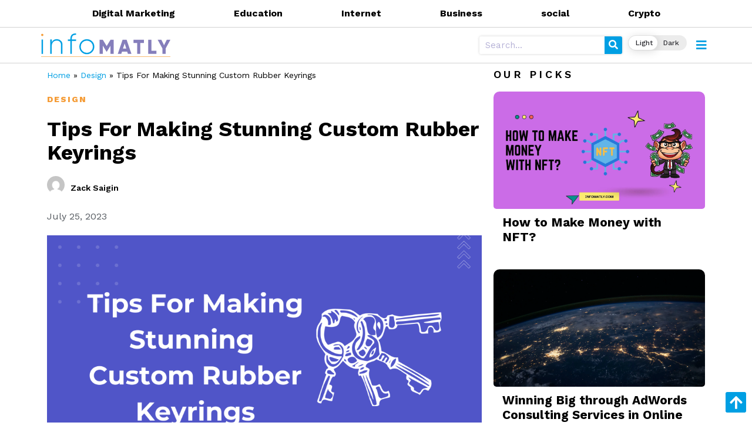

--- FILE ---
content_type: text/html; charset=UTF-8
request_url: https://infomatly.com/tips-for-making-stunning-custom-rubber-keyrings/
body_size: 51846
content:
<!doctype html>
<html lang="en-US">
<head><meta charset="UTF-8"><script>if(navigator.userAgent.match(/MSIE|Internet Explorer/i)||navigator.userAgent.match(/Trident\/7\..*?rv:11/i)){var href=document.location.href;if(!href.match(/[?&]nowprocket/)){if(href.indexOf("?")==-1){if(href.indexOf("#")==-1){document.location.href=href+"?nowprocket=1"}else{document.location.href=href.replace("#","?nowprocket=1#")}}else{if(href.indexOf("#")==-1){document.location.href=href+"&nowprocket=1"}else{document.location.href=href.replace("#","&nowprocket=1#")}}}}</script><script>class RocketLazyLoadScripts{constructor(e){this.triggerEvents=e,this.userEventHandler=this.triggerListener.bind(this),this.touchStartHandler=this._onTouchStart.bind(this),this.touchMoveHandler=this._onTouchMove.bind(this),this.touchEndHandler=this._onTouchEnd.bind(this),this.clickHandler=this._onClick.bind(this),this.interceptedClicks=[],this.delayedScripts={normal:[],async:[],defer:[]},this.allJQueries=[]}_addUserInteractionListener(e){document.hidden?e.triggerListener():(this.triggerEvents.forEach((t=>window.addEventListener(t,e.userEventHandler,{passive:!0}))),window.addEventListener("touchstart",e.touchStartHandler,{passive:!0}),window.addEventListener("mousedown",e.touchStartHandler),document.addEventListener("visibilitychange",e.userEventHandler))}_removeUserInteractionListener(){this.triggerEvents.forEach((e=>window.removeEventListener(e,this.userEventHandler,{passive:!0}))),document.removeEventListener("visibilitychange",this.userEventHandler)}_onTouchStart(e){window.addEventListener("touchend",this.touchEndHandler),window.addEventListener("mouseup",this.touchEndHandler),window.addEventListener("touchmove",this.touchMoveHandler,{passive:!0}),window.addEventListener("mousemove",this.touchMoveHandler),e.target.addEventListener("click",this.clickHandler),this._renameDOMAttribute(e.target,"onclick","rocket-onclick")}_onTouchMove(e){window.removeEventListener("touchend",this.touchEndHandler),window.removeEventListener("mouseup",this.touchEndHandler),window.removeEventListener("touchmove",this.touchMoveHandler,{passive:!0}),window.removeEventListener("mousemove",this.touchMoveHandler),e.target.removeEventListener("click",this.clickHandler),this._renameDOMAttribute(e.target,"rocket-onclick","onclick")}_onTouchEnd(e){window.removeEventListener("touchend",this.touchEndHandler),window.removeEventListener("mouseup",this.touchEndHandler),window.removeEventListener("touchmove",this.touchMoveHandler,{passive:!0}),window.removeEventListener("mousemove",this.touchMoveHandler)}_onClick(e){e.target.removeEventListener("click",this.clickHandler),this._renameDOMAttribute(e.target,"rocket-onclick","onclick"),this.interceptedClicks.push(e),e.preventDefault(),e.stopPropagation(),e.stopImmediatePropagation()}_replayClicks(){window.removeEventListener("touchstart",this.touchStartHandler,{passive:!0}),window.removeEventListener("mousedown",this.touchStartHandler),this.interceptedClicks.forEach((e=>{e.target.dispatchEvent(new MouseEvent("click",{view:e.view,bubbles:!0,cancelable:!0}))}))}_renameDOMAttribute(e,t,n){e.hasAttribute(t)&&(event.target.setAttribute(n,event.target.getAttribute(t)),event.target.removeAttribute(t))}triggerListener(){this._removeUserInteractionListener(this),"loading"===document.readyState?document.addEventListener("DOMContentLoaded",this._loadEverythingNow.bind(this)):this._loadEverythingNow()}async _loadEverythingNow(){this._delayEventListeners(),this._delayJQueryReady(this),this._handleDocumentWrite(),this._registerAllDelayedScripts(),this._preloadAllScripts(),await this._loadScriptsFromList(this.delayedScripts.normal),await this._loadScriptsFromList(this.delayedScripts.defer),await this._loadScriptsFromList(this.delayedScripts.async),await this._triggerDOMContentLoaded(),await this._triggerWindowLoad(),window.dispatchEvent(new Event("rocket-allScriptsLoaded")),this._replayClicks()}_registerAllDelayedScripts(){document.querySelectorAll("script[type=rocketlazyloadscript]").forEach((e=>{e.hasAttribute("src")?e.hasAttribute("async")&&!1!==e.async?this.delayedScripts.async.push(e):e.hasAttribute("defer")&&!1!==e.defer||"module"===e.getAttribute("data-rocket-type")?this.delayedScripts.defer.push(e):this.delayedScripts.normal.push(e):this.delayedScripts.normal.push(e)}))}async _transformScript(e){return await this._requestAnimFrame(),new Promise((t=>{const n=document.createElement("script");[...e.attributes].forEach((e=>{let t=e.nodeName;"type"!==t&&("data-rocket-type"===t&&(t="type"),n.setAttribute(t,e.nodeValue))})),e.hasAttribute("src")?(n.addEventListener("load",t),n.addEventListener("error",t)):(n.text=e.text,t()),e.parentNode.replaceChild(n,e)}))}async _loadScriptsFromList(e){const t=e.shift();return t?(await this._transformScript(t),this._loadScriptsFromList(e)):Promise.resolve()}_preloadAllScripts(){var e=document.createDocumentFragment();[...this.delayedScripts.normal,...this.delayedScripts.defer,...this.delayedScripts.async].forEach((t=>{const n=t.getAttribute("src");if(n){const t=document.createElement("link");t.href=n,t.rel="preload",t.as="script",e.appendChild(t)}})),document.head.appendChild(e)}_delayEventListeners(){let e={};function t(t,n){!function(t){function n(n){return e[t].eventsToRewrite.indexOf(n)>=0?"rocket-"+n:n}e[t]||(e[t]={originalFunctions:{add:t.addEventListener,remove:t.removeEventListener},eventsToRewrite:[]},t.addEventListener=function(){arguments[0]=n(arguments[0]),e[t].originalFunctions.add.apply(t,arguments)},t.removeEventListener=function(){arguments[0]=n(arguments[0]),e[t].originalFunctions.remove.apply(t,arguments)})}(t),e[t].eventsToRewrite.push(n)}function n(e,t){let n=e[t];Object.defineProperty(e,t,{get:()=>n||function(){},set(i){e["rocket"+t]=n=i}})}t(document,"DOMContentLoaded"),t(window,"DOMContentLoaded"),t(window,"load"),t(window,"pageshow"),t(document,"readystatechange"),n(document,"onreadystatechange"),n(window,"onload"),n(window,"onpageshow")}_delayJQueryReady(e){let t=window.jQuery;Object.defineProperty(window,"jQuery",{get:()=>t,set(n){if(n&&n.fn&&!e.allJQueries.includes(n)){n.fn.ready=n.fn.init.prototype.ready=function(t){e.domReadyFired?t.bind(document)(n):document.addEventListener("rocket-DOMContentLoaded",(()=>t.bind(document)(n)))};const t=n.fn.on;n.fn.on=n.fn.init.prototype.on=function(){if(this[0]===window){function e(e){return e.split(" ").map((e=>"load"===e||0===e.indexOf("load.")?"rocket-jquery-load":e)).join(" ")}"string"==typeof arguments[0]||arguments[0]instanceof String?arguments[0]=e(arguments[0]):"object"==typeof arguments[0]&&Object.keys(arguments[0]).forEach((t=>{delete Object.assign(arguments[0],{[e(t)]:arguments[0][t]})[t]}))}return t.apply(this,arguments),this},e.allJQueries.push(n)}t=n}})}async _triggerDOMContentLoaded(){this.domReadyFired=!0,await this._requestAnimFrame(),document.dispatchEvent(new Event("rocket-DOMContentLoaded")),await this._requestAnimFrame(),window.dispatchEvent(new Event("rocket-DOMContentLoaded")),await this._requestAnimFrame(),document.dispatchEvent(new Event("rocket-readystatechange")),await this._requestAnimFrame(),document.rocketonreadystatechange&&document.rocketonreadystatechange()}async _triggerWindowLoad(){await this._requestAnimFrame(),window.dispatchEvent(new Event("rocket-load")),await this._requestAnimFrame(),window.rocketonload&&window.rocketonload(),await this._requestAnimFrame(),this.allJQueries.forEach((e=>e(window).trigger("rocket-jquery-load"))),window.dispatchEvent(new Event("rocket-pageshow")),await this._requestAnimFrame(),window.rocketonpageshow&&window.rocketonpageshow()}_handleDocumentWrite(){const e=new Map;document.write=document.writeln=function(t){const n=document.currentScript,i=document.createRange(),r=n.parentElement;let o=e.get(n);void 0===o&&(o=n.nextSibling,e.set(n,o));const s=document.createDocumentFragment();i.setStart(s,0),s.appendChild(i.createContextualFragment(t)),r.insertBefore(s,o)}}async _requestAnimFrame(){return document.hidden?new Promise((e=>setTimeout(e))):new Promise((e=>requestAnimationFrame(e)))}static run(){const e=new RocketLazyLoadScripts(["keydown","mousedown","mousemove","touchmove","touchstart","touchend","wheel"]);e._addUserInteractionListener(e)}}RocketLazyLoadScripts.run();</script>
	
	<meta name="viewport" content="width=device-width, initial-scale=1">
	<link rel="profile" href="https://gmpg.org/xfn/11">
	<meta name='robots' content='index, follow, max-image-preview:large, max-snippet:-1, max-video-preview:-1' />
	<style>img:is([sizes="auto" i], [sizes^="auto," i]) { contain-intrinsic-size: 3000px 1500px }</style>
	
	<!-- This site is optimized with the Yoast SEO plugin v21.8 - https://yoast.com/wordpress/plugins/seo/ -->
	<title>Tips For Making Stunning Custom Rubber Keyrings - Infomatly</title><style id="rocket-critical-css">ul{box-sizing:border-box}:root{--wp--preset--font-size--normal:16px;--wp--preset--font-size--huge:42px}.screen-reader-text{border:0;clip:rect(1px,1px,1px,1px);clip-path:inset(50%);height:1px;margin:-1px;overflow:hidden;padding:0;position:absolute;width:1px;word-wrap:normal!important}.wp-dark-mode-switcher{--wp-dark-mode-cta-bg:#555;display:inline-flex;align-items:center;z-index:9999;position:relative;background:transparent!important;text-align:left}.wp-dark-mode-switcher label,.wp-dark-mode-switcher .toggle{height:calc(26px * var(--wp-dark-mode-scale));border-radius:calc(100px * var(--wp-dark-mode-scale));display:inline-block}.wp-dark-mode-switcher label{background-color:#eee;position:relative;width:calc(100px * var(--wp-dark-mode-scale))}.wp-dark-mode-switcher .toggle{position:absolute;width:50%;background-color:#fff;box-shadow:0 2px 15px rgba(0,0,0,0.15)}.wp-dark-mode-switcher .modes{width:74%;position:absolute;display:flex;justify-content:space-between;left:50%;top:50%;transform:translate(-50%,-50%)}.wp-dark-mode-switcher .modes p{font-size:calc(12px * var(--wp-dark-mode-scale));font-weight:500;color:#555;margin:0;padding-bottom:0}.wp-dark-mode-switcher .dark{opacity:0.5}:root{--wp-dark-mode-zoom:150%}.wp-dark-mode-ignore{binding:none}html{line-height:1.15;-webkit-text-size-adjust:100%}*,:after,:before{-webkit-box-sizing:border-box;box-sizing:border-box}body{margin:0;font-family:-apple-system,BlinkMacSystemFont,Segoe UI,Roboto,Helvetica Neue,Arial,Noto Sans,sans-serif,Apple Color Emoji,Segoe UI Emoji,Segoe UI Symbol,Noto Color Emoji;font-size:1rem;font-weight:400;line-height:1.5;color:#333;background-color:#fff;-webkit-font-smoothing:antialiased;-moz-osx-font-smoothing:grayscale}h1,h2,h4{margin-top:.5rem;margin-bottom:1rem;font-family:inherit;font-weight:500;line-height:1.2;color:inherit}h1{font-size:2.5rem}h2{font-size:2rem}h4{font-size:1.5rem}p{margin-top:0;margin-bottom:.9rem}a{background-color:transparent;text-decoration:none;color:#c36}strong{font-weight:bolder}img{border-style:none;height:auto;max-width:100%}label{display:inline-block;line-height:1;vertical-align:middle}button,input{font-family:inherit;font-size:1rem;line-height:1.5;margin:0}input[type=search],input[type=text]{width:100%;border:1px solid #666;border-radius:3px;padding:.5rem 1rem}button,input{overflow:visible}button{text-transform:none}[type=submit],button{width:auto;-webkit-appearance:button}[type=submit]::-moz-focus-inner,button::-moz-focus-inner{border-style:none;padding:0}[type=submit]:-moz-focusring,button:-moz-focusring{outline:1px dotted ButtonText}[type=submit],button{display:inline-block;font-weight:400;color:#c36;text-align:center;white-space:nowrap;background-color:transparent;border:1px solid #c36;padding:.5rem 1rem;font-size:1rem;border-radius:3px}[type=search]{-webkit-appearance:textfield;outline-offset:-2px}[type=search]::-webkit-search-decoration{-webkit-appearance:none}::-webkit-file-upload-button{-webkit-appearance:button;font:inherit}li,ul{margin-top:0;margin-bottom:0;border:0;outline:0;font-size:100%;vertical-align:baseline;background:transparent}.screen-reader-text{clip:rect(1px,1px,1px,1px);height:1px;overflow:hidden;position:absolute!important;width:1px;word-wrap:normal!important}.site-navigation{grid-area:nav-menu;display:-webkit-box;display:-ms-flexbox;display:flex;-webkit-box-align:center;-ms-flex-align:center;align-items:center;-webkit-box-flex:1;-ms-flex-positive:1;flex-grow:1}.dialog-close-button{position:absolute;margin-top:15px;right:15px;font-size:15px;line-height:1}.dialog-close-button:not(:hover){opacity:.4}.elementor-screen-only,.screen-reader-text{position:absolute;top:-10000em;width:1px;height:1px;margin:-1px;padding:0;overflow:hidden;clip:rect(0,0,0,0);border:0}.elementor{-webkit-hyphens:manual;-ms-hyphens:manual;hyphens:manual}.elementor *,.elementor :after,.elementor :before{-webkit-box-sizing:border-box;box-sizing:border-box}.elementor a{-webkit-box-shadow:none;box-shadow:none;text-decoration:none}.elementor img{height:auto;max-width:100%;border:none;border-radius:0;-webkit-box-shadow:none;box-shadow:none}.elementor-widget-wrap>.elementor-element.elementor-fixed{position:fixed}.elementor-widget-wrap .elementor-element.elementor-widget__width-auto,.elementor-widget-wrap .elementor-element.elementor-widget__width-initial{max-width:100%}@media (max-width:1024px){.elementor-widget-wrap .elementor-element.elementor-widget-tablet__width-auto{max-width:100%}}@media (max-width:767px){.elementor-widget-wrap .elementor-element.elementor-widget-mobile__width-auto{max-width:100%}}.elementor-element{--flex-direction:initial;--flex-wrap:initial;--justify-content:initial;--align-items:initial;--align-content:initial;--gap:initial;--flex-basis:initial;--flex-grow:initial;--flex-shrink:initial;--order:initial;--align-self:initial;-ms-flex-preferred-size:var(--flex-basis);flex-basis:var(--flex-basis);-webkit-box-flex:var(--flex-grow);-ms-flex-positive:var(--flex-grow);flex-grow:var(--flex-grow);-ms-flex-negative:var(--flex-shrink);flex-shrink:var(--flex-shrink);-webkit-box-ordinal-group:var(--order);-ms-flex-order:var(--order);order:var(--order);-ms-flex-item-align:var(--align-self);align-self:var(--align-self)}.elementor-element.elementor-fixed{z-index:1}:root{--page-title-display:block}.elementor-page-title{display:var(--page-title-display)}.elementor-section{position:relative}.elementor-section .elementor-container{display:-webkit-box;display:-ms-flexbox;display:flex;margin-right:auto;margin-left:auto;position:relative}@media (max-width:1024px){.elementor-section .elementor-container{-ms-flex-wrap:wrap;flex-wrap:wrap}}.elementor-section.elementor-section-boxed>.elementor-container{max-width:1140px}.elementor-widget-wrap{position:relative;width:100%;-ms-flex-wrap:wrap;flex-wrap:wrap;-ms-flex-line-pack:start;align-content:flex-start}.elementor:not(.elementor-bc-flex-widget) .elementor-widget-wrap{display:-webkit-box;display:-ms-flexbox;display:flex}.elementor-widget-wrap>.elementor-element{width:100%}.elementor-widget{position:relative}.elementor-widget:not(:last-child){margin-bottom:20px}.elementor-widget:not(:last-child).elementor-widget__width-auto,.elementor-widget:not(:last-child).elementor-widget__width-initial{margin-bottom:0}.elementor-column{min-height:1px}.elementor-column{position:relative;display:-webkit-box;display:-ms-flexbox;display:flex}.elementor-column-gap-default>.elementor-column>.elementor-element-populated{padding:10px}@media (min-width:768px){.elementor-column.elementor-col-33{width:33.333%}.elementor-column.elementor-col-50{width:50%}.elementor-column.elementor-col-66{width:66.666%}.elementor-column.elementor-col-100{width:100%}}@media (max-width:767px){.elementor-column{width:100%}}ul.elementor-icon-list-items.elementor-inline-items{display:-webkit-box;display:-ms-flexbox;display:flex;-ms-flex-wrap:wrap;flex-wrap:wrap}ul.elementor-icon-list-items.elementor-inline-items .elementor-inline-item{word-break:break-word}@media (min-width:1025px){#elementor-device-mode:after{content:"desktop"}}@media (min-width:-1px){#elementor-device-mode:after{content:"widescreen"}}@media (max-width:-1px){#elementor-device-mode:after{content:"laptop";content:"tablet_extra"}}@media (max-width:1024px){#elementor-device-mode:after{content:"tablet"}}@media (max-width:-1px){#elementor-device-mode:after{content:"mobile_extra"}}@media (max-width:767px){#elementor-device-mode:after{content:"mobile"}}.elementor-view-stacked .elementor-icon{padding:.5em;background-color:#818a91;color:#fff;fill:#fff}.elementor-icon{display:inline-block;line-height:1;color:#818a91;font-size:50px;text-align:center}.elementor-icon i{width:1em;height:1em;position:relative;display:block}.elementor-icon i:before{position:absolute;left:50%;-webkit-transform:translateX(-50%);-ms-transform:translateX(-50%);transform:translateX(-50%)}.elementor .elementor-element ul.elementor-icon-list-items{padding:0}@media (max-width:767px){.elementor .elementor-hidden-mobile{display:none}}@media (min-width:768px) and (max-width:1024px){.elementor .elementor-hidden-tablet{display:none}}@media (min-width:1025px) and (max-width:99999px){.elementor .elementor-hidden-desktop{display:none}}.elementor-kit-83{--e-global-color-primary:#6EC1E4;--e-global-color-secondary:#54595F;--e-global-color-text:#7A7A7A;--e-global-color-accent:#61CE70;--e-global-color-d39d329:#F59C37;--e-global-color-b7f3017:#009FE3;--e-global-color-4f4b9a5:#857EBB;--e-global-color-e291803:#000000;--e-global-color-7d7aada:#FFFFFF;--e-global-typography-primary-font-family:"Work Sans";--e-global-typography-primary-font-weight:600;--e-global-typography-secondary-font-family:"Work Sans";--e-global-typography-secondary-font-weight:400;--e-global-typography-text-font-family:"Work Sans";--e-global-typography-text-font-weight:400;--e-global-typography-accent-font-family:"Work Sans";--e-global-typography-accent-font-weight:500;color:var(--e-global-color-e291803);font-family:"Work Sans",Sans-serif}.elementor-kit-83 p{margin-bottom:30px}.elementor-kit-83 h2{color:var(--e-global-color-e291803);font-family:"Work Sans",Sans-serif}.elementor-kit-83 h4{font-family:"Work Sans",Sans-serif}.elementor-section.elementor-section-boxed>.elementor-container{max-width:1140px}.elementor-widget:not(:last-child){margin-bottom:20px}.elementor-element{--widgets-spacing:20px}@media (max-width:1024px){.elementor-section.elementor-section-boxed>.elementor-container{max-width:1024px}}@media (max-width:767px){.elementor-kit-83 h2{font-size:20px}.elementor-kit-83 h4{font-size:18px}.elementor-section.elementor-section-boxed>.elementor-container{max-width:767px}}@font-face{font-display:swap;font-family:eicons;src:url(https://infomatly.com/wp-content/plugins/elementor/assets/lib/eicons/fonts/eicons.eot?5.16.0);src:url(https://infomatly.com/wp-content/plugins/elementor/assets/lib/eicons/fonts/eicons.eot?5.16.0#iefix) format("embedded-opentype"),url(https://infomatly.com/wp-content/plugins/elementor/assets/lib/eicons/fonts/eicons.woff2?5.16.0) format("woff2"),url(https://infomatly.com/wp-content/plugins/elementor/assets/lib/eicons/fonts/eicons.woff?5.16.0) format("woff"),url(https://infomatly.com/wp-content/plugins/elementor/assets/lib/eicons/fonts/eicons.ttf?5.16.0) format("truetype"),url(https://infomatly.com/wp-content/plugins/elementor/assets/lib/eicons/fonts/eicons.svg?5.16.0#eicon) format("svg");font-weight:400;font-style:normal}[class*=" eicon-"],[class^=eicon]{display:inline-block;font-family:eicons;font-size:inherit;font-weight:400;font-style:normal;font-variant:normal;line-height:1;text-rendering:auto;-webkit-font-smoothing:antialiased;-moz-osx-font-smoothing:grayscale}.eicon-menu-bar:before{content:'\e816'}.eicon-close:before{content:'\e87f'}.elementor-location-header:before{content:"";display:table;clear:both}.elementor-widget-heading .elementor-heading-title{color:var(--e-global-color-primary);font-family:var(--e-global-typography-primary-font-family),Sans-serif;font-weight:var(--e-global-typography-primary-font-weight)}.elementor-widget-icon.elementor-view-stacked .elementor-icon{background-color:var(--e-global-color-primary)}.elementor-widget-ucaddon_ue_side_menu .uc-side-menu-items ul a{font-family:var(--e-global-typography-text-font-family),Sans-serif;font-weight:var(--e-global-typography-text-font-weight)}.elementor-widget-ucaddon_ue_side_menu .uc-side-menu-items ul ul li a{font-family:var(--e-global-typography-text-font-family),Sans-serif;font-weight:var(--e-global-typography-text-font-weight)}.elementor-widget-ucaddon_ue_side_menu .side-menu-search-holder input{font-family:var(--e-global-typography-text-font-family),Sans-serif;font-weight:var(--e-global-typography-text-font-weight)}.elementor-widget-ucaddon_ue_side_menu .side-menu-button{font-family:var(--e-global-typography-text-font-family),Sans-serif;font-weight:var(--e-global-typography-text-font-weight)}.elementor-widget-ucaddon_post_list .uc_post_list_title a{font-family:var(--e-global-typography-text-font-family),Sans-serif;font-weight:var(--e-global-typography-text-font-weight)}.elementor-widget-ucaddon_post_grid .uc_post_title a{font-family:var(--e-global-typography-text-font-family),Sans-serif;font-weight:var(--e-global-typography-text-font-weight)}.elementor-widget-theme-post-title .elementor-heading-title{color:var(--e-global-color-primary);font-family:var(--e-global-typography-primary-font-family),Sans-serif;font-weight:var(--e-global-typography-primary-font-weight)}.elementor-widget-theme-post-content{color:var(--e-global-color-text);font-family:var(--e-global-typography-text-font-family),Sans-serif;font-weight:var(--e-global-typography-text-font-weight)}.elementor-widget-nav-menu .elementor-nav-menu .elementor-item{font-family:var(--e-global-typography-primary-font-family),Sans-serif;font-weight:var(--e-global-typography-primary-font-weight)}.elementor-widget-nav-menu .elementor-nav-menu--main .elementor-item{color:var(--e-global-color-text);fill:var(--e-global-color-text)}.elementor-widget-nav-menu .elementor-nav-menu--main:not(.e--pointer-framed) .elementor-item:before,.elementor-widget-nav-menu .elementor-nav-menu--main:not(.e--pointer-framed) .elementor-item:after{background-color:var(--e-global-color-accent)}.elementor-widget-nav-menu{--e-nav-menu-divider-color:var( --e-global-color-text )}.elementor-widget-nav-menu .elementor-nav-menu--dropdown .elementor-item,.elementor-widget-nav-menu .elementor-nav-menu--dropdown .elementor-sub-item{font-family:var(--e-global-typography-accent-font-family),Sans-serif;font-weight:var(--e-global-typography-accent-font-weight)}.elementor-widget-search-form input[type="search"].elementor-search-form__input{font-family:var(--e-global-typography-text-font-family),Sans-serif;font-weight:var(--e-global-typography-text-font-weight)}.elementor-widget-search-form .elementor-search-form__input,.elementor-widget-search-form.elementor-search-form--skin-full_screen input[type="search"].elementor-search-form__input{color:var(--e-global-color-text);fill:var(--e-global-color-text)}.elementor-widget-search-form .elementor-search-form__submit{font-family:var(--e-global-typography-text-font-family),Sans-serif;font-weight:var(--e-global-typography-text-font-weight);background-color:var(--e-global-color-secondary)}.elementor-widget-author-box .elementor-author-box__name{color:var(--e-global-color-secondary);font-family:var(--e-global-typography-primary-font-family),Sans-serif;font-weight:var(--e-global-typography-primary-font-weight)}.elementor-widget-post-info .elementor-icon-list-text,.elementor-widget-post-info .elementor-icon-list-text a{color:var(--e-global-color-secondary)}.elementor-widget-post-info .elementor-icon-list-item{font-family:var(--e-global-typography-text-font-family),Sans-serif;font-weight:var(--e-global-typography-text-font-weight)}.elementor-widget-breadcrumbs{font-family:var(--e-global-typography-secondary-font-family),Sans-serif;font-weight:var(--e-global-typography-secondary-font-weight)}.elementor-85 .elementor-element.elementor-element-53a1c33{border-style:solid;border-width:0px 0px 1px 0px;border-color:#D2D2D2}.elementor-85 .elementor-element.elementor-element-a8146f0>.elementor-element-populated{padding:0px 0px 0px 0px}.elementor-85 .elementor-element.elementor-element-e177493 .elementor-menu-toggle{margin:0 auto}.elementor-85 .elementor-element.elementor-element-e177493 .elementor-nav-menu .elementor-item{font-family:"Work Sans",Sans-serif;font-size:16px;font-weight:700}.elementor-85 .elementor-element.elementor-element-e177493 .elementor-nav-menu--main .elementor-item{color:var(--e-global-color-e291803);fill:var(--e-global-color-e291803);padding-left:0px;padding-right:0px}.elementor-85 .elementor-element.elementor-element-e177493{--e-nav-menu-horizontal-menu-item-margin:calc( 100px / 2 )}.elementor-85 .elementor-element.elementor-element-e177493 .elementor-nav-menu--dropdown .elementor-item,.elementor-85 .elementor-element.elementor-element-e177493 .elementor-nav-menu--dropdown .elementor-sub-item{font-family:"Work Sans",Sans-serif;font-weight:500}.elementor-85 .elementor-element.elementor-element-e177493 .elementor-nav-menu--main .elementor-nav-menu--dropdown,.elementor-85 .elementor-element.elementor-element-e177493 .elementor-nav-menu__container.elementor-nav-menu--dropdown{box-shadow:0px 0px 10px 0px rgba(0,0,0,0.16)}.elementor-85 .elementor-element.elementor-element-e177493 .elementor-nav-menu--dropdown a{padding-left:0px;padding-right:0px}.elementor-85 .elementor-element.elementor-element-e177493>.elementor-widget-container{padding:0px 0px 0px 0px}.elementor-85 .elementor-element.elementor-element-8e555dc{border-style:solid;border-width:0px 0px 1px 0px;border-color:#D2D2D2;padding:10px 0px 10px 0px}.elementor-85 .elementor-element.elementor-element-d28ae3d.elementor-column.elementor-element[data-element_type="column"]>.elementor-widget-wrap.elementor-element-populated{align-content:center;align-items:center}.elementor-85 .elementor-element.elementor-element-d28ae3d>.elementor-element-populated{padding:0px 0px 0px 0px}.elementor-85 .elementor-element.elementor-element-6e277a7 img{width:220px}.elementor-85 .elementor-element.elementor-element-6e277a7{width:auto;max-width:auto}.elementor-85 .elementor-element.elementor-element-b6be8d2.elementor-column.elementor-element[data-element_type="column"]>.elementor-widget-wrap.elementor-element-populated{align-content:center;align-items:center}.elementor-85 .elementor-element.elementor-element-b6be8d2.elementor-column>.elementor-widget-wrap{justify-content:flex-end}.elementor-85 .elementor-element.elementor-element-b6be8d2>.elementor-element-populated{padding:0px 0px 0px 0px}.elementor-85 .elementor-element.elementor-element-3d72374 .elementor-search-form{text-align:center}.elementor-85 .elementor-element.elementor-element-3d72374 .elementor-search-form__toggle{--e-search-form-toggle-size:33px;--e-search-form-toggle-color:var( --e-global-color-b7f3017 );--e-search-form-toggle-background-color:#02010100}.elementor-85 .elementor-element.elementor-element-3d72374.elementor-search-form--skin-full_screen .elementor-search-form__container{background-color:var(--e-global-color-b7f3017)}.elementor-85 .elementor-element.elementor-element-3d72374 input[type="search"].elementor-search-form__input{font-family:"Work Sans",Sans-serif;font-weight:400}.elementor-85 .elementor-element.elementor-element-3d72374 .elementor-search-form__input,.elementor-85 .elementor-element.elementor-element-3d72374.elementor-search-form--skin-full_screen input[type="search"].elementor-search-form__input{color:var(--e-global-color-7d7aada);fill:var(--e-global-color-7d7aada)}.elementor-85 .elementor-element.elementor-element-3d72374.elementor-search-form--skin-full_screen input[type="search"].elementor-search-form__input{border-radius:3px}.elementor-85 .elementor-element.elementor-element-3d72374{width:70%;max-width:70%}.elementor-85 .elementor-element.elementor-element-9630d5c .elementor-search-form__container{min-height:30px;box-shadow:0px 0px 4px 0px rgba(0,0,0,0.18)}.elementor-85 .elementor-element.elementor-element-9630d5c .elementor-search-form__submit{min-width:30px;background-color:var(--e-global-color-b7f3017)}.elementor-85 .elementor-element.elementor-element-9630d5c .elementor-search-form__input{padding-left:calc(30px / 3);padding-right:calc(30px / 3)}.elementor-85 .elementor-element.elementor-element-9630d5c .elementor-search-form__input{color:var(--e-global-color-4f4b9a5);fill:var(--e-global-color-4f4b9a5)}.elementor-85 .elementor-element.elementor-element-9630d5c:not(.elementor-search-form--skin-full_screen) .elementor-search-form__container{background-color:#02010100;border-radius:3px}.elementor-85 .elementor-element.elementor-element-9630d5c{width:auto;max-width:auto}.elementor-85 .elementor-element.elementor-element-8e04eed{text-align:left;width:auto;max-width:auto}.elementor-85 .elementor-element.elementor-element-8e04eed>.elementor-widget-container{margin:0px 10px 0px 10px}.elementor-85 .elementor-element.elementor-element-02beee0 .uc-side-menu-items{background-color:var(--e-global-color-b7f3017)}.elementor-85 .elementor-element.elementor-element-02beee0 .side-menu-holder{text-align:inherit}.elementor-85 .elementor-element.elementor-element-02beee0 .open_side_menu{width:30px;height:30px;font-size:20px;color:var(--e-global-color-b7f3017);border-radius:0px;padding:15px 15px 15px 15px}.elementor-85 .elementor-element.elementor-element-02beee0 .uc-close-side-menu{font-size:16px;top:20px;color:#ffffff;width:40px;height:40px;border-radius:100px}.elementor-85 .elementor-element.elementor-element-02beee0 .uc-side-menu-items ul a{padding:5px 19px 0px 20px;background-color:rgba(255,255,255,0);font-family:"Work Sans",Sans-serif;font-weight:400;color:#ffffff;margin:0px 0px 0px 0px}.elementor-85 .elementor-element.elementor-element-02beee0 .uc-side-menu-items ul ul li a{padding:20px 60px 20px 60px}.elementor-85 .elementor-element.elementor-element-02beee0 .side-menu-search{padding:20px 20px 20px 20px;background-color:#02010100}.elementor-85 .elementor-element.elementor-element-02beee0 .side-menu-search-holder{border-radius:4px;border-style:solid;border-width:1px 1px 1px 1px;border-color:var(--e-global-color-7d7aada)}.elementor-85 .elementor-element.elementor-element-02beee0 .side-menu-search-holder input{background-color:#FFFFFF00;font-family:"Work Sans",Sans-serif;font-weight:400;padding:5px 5px 5px 5px}.elementor-85 .elementor-element.elementor-element-02beee0 .side-menu-search-holder button{color:var(--e-global-color-7d7aada)}.elementor-85 .elementor-element.elementor-element-02beee0 .side-menu-button{padding:20px 0px 0px 0px;color:#ffffff}.elementor-85 .elementor-element.elementor-element-02beee0 .side-menu-button-icon{font-size:20px;margin-bottom:0px}.elementor-85 .elementor-element.elementor-element-02beee0 .ue_side_menu_overlay{background-color:rgba(0,0,0,0.60)}.elementor-85 .elementor-element.elementor-element-02beee0>.elementor-widget-container{margin:0px 0px 0px 0px}.elementor-85 .elementor-element.elementor-element-02beee0{width:auto;max-width:auto}@media (min-width:768px){.elementor-85 .elementor-element.elementor-element-d28ae3d{width:60%}.elementor-85 .elementor-element.elementor-element-b6be8d2{width:39.956%}}@media (max-width:1024px) and (min-width:768px){.elementor-85 .elementor-element.elementor-element-d28ae3d{width:40%}.elementor-85 .elementor-element.elementor-element-b6be8d2{width:60%}}@media (max-width:1024px){.elementor-85 .elementor-element.elementor-element-8e555dc{padding:10px 20px 10px 20px}.elementor-85 .elementor-element.elementor-element-6e277a7 img{width:180px}.elementor-85 .elementor-element.elementor-element-9630d5c{width:auto;max-width:auto}.elementor-85 .elementor-element.elementor-element-8e04eed{width:auto;max-width:auto}.elementor-85 .elementor-element.elementor-element-02beee0{width:auto;max-width:auto}}@media (max-width:767px){.elementor-85 .elementor-element.elementor-element-d28ae3d{width:100%}.elementor-85 .elementor-element.elementor-element-d28ae3d.elementor-column>.elementor-widget-wrap{justify-content:center}.elementor-85 .elementor-element.elementor-element-b6be8d2{width:100%}.elementor-85 .elementor-element.elementor-element-b6be8d2.elementor-column>.elementor-widget-wrap{justify-content:center}.elementor-85 .elementor-element.elementor-element-b6be8d2>.elementor-element-populated{margin:20px 0px 0px 0px;--e-column-margin-right:0px;--e-column-margin-left:0px}.elementor-85 .elementor-element.elementor-element-3d72374 input[type="search"].elementor-search-form__input{font-size:20px}.elementor-85 .elementor-element.elementor-element-3d72374{width:auto;max-width:auto}.elementor-85 .elementor-element.elementor-element-8e04eed{text-align:center;width:auto;max-width:auto}.elementor-85 .elementor-element.elementor-element-02beee0{width:auto;max-width:auto}}.uc-header{padding-top:50px}.side-menu-buttons{padding-right:50px;padding-left:50px}.elementor-133 .elementor-element.elementor-element-2f21626 .elementor-icon-wrapper{text-align:center}.elementor-133 .elementor-element.elementor-element-2f21626.elementor-view-stacked .elementor-icon{background-color:var(--e-global-color-b7f3017);color:var(--e-global-color-7d7aada)}.elementor-133 .elementor-element.elementor-element-2f21626 .elementor-icon{font-size:25px;padding:5px;border-radius:3px 3px 3px 3px}.elementor-133 .elementor-element.elementor-element-2f21626 .elementor-icon i{transform:rotate(0deg)}.elementor-133 .elementor-element.elementor-element-2f21626{width:auto;max-width:auto;bottom:10px}body:not(.rtl) .elementor-133 .elementor-element.elementor-element-2f21626{right:10px}.elementor-133 .elementor-element.elementor-element-301d75d .elementor-nav-menu .elementor-item{font-family:"Work Sans",Sans-serif;font-size:12px;font-weight:400}.uc_post_list_title a{display:inline-block}.elementor-168 .elementor-element.elementor-element-b7ae383{font-family:"Work Sans",Sans-serif;font-size:14px;font-weight:400;color:var(--e-global-color-e291803)}.elementor-168 .elementor-element.elementor-element-b7ae383 a{color:var(--e-global-color-b7f3017)}.elementor-168 .elementor-element.elementor-element-5f852ab .elementor-icon-list-text,.elementor-168 .elementor-element.elementor-element-5f852ab .elementor-icon-list-text a{color:#F59C37}.elementor-168 .elementor-element.elementor-element-5f852ab .elementor-icon-list-item{font-family:"Work Sans",Sans-serif;font-size:14px;font-weight:800;text-transform:uppercase;letter-spacing:2px}.elementor-168 .elementor-element.elementor-element-622c9f5 .elementor-heading-title{color:var(--e-global-color-e291803);font-family:"Work Sans",Sans-serif;font-size:36px;font-weight:700;text-transform:capitalize;line-height:40px}.elementor-168 .elementor-element.elementor-element-139ebb9 .elementor-author-box__avatar img{width:30px;height:30px}body:not(.rtl) .elementor-168 .elementor-element.elementor-element-139ebb9:not(.elementor-author-box--layout-image-above) .elementor-author-box__avatar{margin-right:10px;margin-left:0}.elementor-168 .elementor-element.elementor-element-139ebb9 .elementor-author-box__name{color:var(--e-global-color-e291803);font-family:"Work Sans",Sans-serif;font-size:14px;font-weight:600}.elementor-168 .elementor-element.elementor-element-53ecda8>.elementor-element-populated{margin:0px 50px 0px 50px;--e-column-margin-right:50px;--e-column-margin-left:50px}.elementor-168 .elementor-element.elementor-element-e464940{color:var(--e-global-color-e291803);font-family:"Work Sans",Sans-serif;font-size:18px;font-weight:400;line-height:30px}.elementor-168 .elementor-element.elementor-element-cd6f534 .elementor-heading-title{color:var(--e-global-color-e291803);font-family:"Work Sans",Sans-serif;font-size:18px;font-weight:600;text-transform:uppercase;letter-spacing:4.3px}.elementor-168 .elementor-element.elementor-element-bd56c47 .uc_post_grid_style_one_wrap{grid-gap:30px}.elementor-168 .elementor-element.elementor-element-bd56c47 .ue_post_grid{grid-template-columns:repeat(1,minmax(0,1fr));text-align:inherit}.elementor-168 .elementor-element.elementor-element-bd56c47 .uc_post_image{height:200px}.elementor-168 .elementor-element.elementor-element-bd56c47 .uc_content{background-color:#EA434300;padding:10px 15px 10px 15px}.elementor-168 .elementor-element.elementor-element-bd56c47 .uc_post_grid_style_one_item{border-radius:10px}.elementor-168 .elementor-element.elementor-element-bd56c47 .uc_post_title a{color:var(--e-global-color-e291803);font-family:"Work Sans",Sans-serif;font-size:21px;font-weight:700;line-height:25px}.elementor-168 .elementor-element.elementor-element-bd56c47 .uc_post_title{margin-top:0px}.elementor-168 .elementor-element.elementor-element-bd56c47 .ue-meta-data{margin-top:0px;gap:10px;justify-content:flex-start}.elementor-168 .elementor-element.elementor-element-725821d .elementor-heading-title{color:var(--e-global-color-e291803);font-family:"Work Sans",Sans-serif;font-size:18px;font-weight:600;text-transform:uppercase;letter-spacing:4.3px}.elementor-168 .elementor-element.elementor-element-725821d>.elementor-widget-container{margin:20px 0px 0px 0px}.elementor-168 .elementor-element.elementor-element-cf0cb2b .uc_post_list_box{flex-direction:row;padding:0px 0px 0px 0px;border-radius:0px}.elementor-168 .elementor-element.elementor-element-cf0cb2b .uc_post_list{grid-template-columns:repeat(1,1fr);gap:15px}.elementor-168 .elementor-element.elementor-element-cf0cb2b .uc_post_list_content{padding:10px 10px 10px 10px;justify-content:center;text-align:left}.elementor-168 .elementor-element.elementor-element-cf0cb2b .uc_post_list_image{width:90px}.elementor-168 .elementor-element.elementor-element-cf0cb2b .uc_post_list_image img{height:65px;border-radius:4px}.elementor-168 .elementor-element.elementor-element-cf0cb2b .uc_post_list_image img{object-position:center center;object-fit:cover}.elementor-168 .elementor-element.elementor-element-cf0cb2b .uc_post_list_title a{color:var(--e-global-color-e291803);font-family:"Work Sans",Sans-serif;font-size:15px;font-weight:600;line-height:18px}.elementor-168 .elementor-element.elementor-element-cf0cb2b .uc_post_list_title{margin-top:0px}.elementor-168 .elementor-element.elementor-element-cf0cb2b>.elementor-widget-container{margin:0px 0px 0px 0px;padding:0px 0px 0px 0px}@media (max-width:1024px){.elementor-168 .elementor-element.elementor-element-53ecda8>.elementor-element-populated{margin:0px 20px 0px 20px;--e-column-margin-right:20px;--e-column-margin-left:20px}.elementor-168 .elementor-element.elementor-element-bd56c47 .ue_post_grid{grid-template-columns:repeat(1,minmax(0,1fr))}.elementor-168 .elementor-element.elementor-element-cf0cb2b .uc_post_list_box{flex-direction:row}.elementor-168 .elementor-element.elementor-element-cf0cb2b .uc_post_list{gap:10px}.elementor-168 .elementor-element.elementor-element-cf0cb2b .uc_post_list_title a{font-size:13px}}@media (max-width:767px){.elementor-168 .elementor-element.elementor-element-53ecda8>.elementor-element-populated{margin:0px 10px 0px 10px;--e-column-margin-right:10px;--e-column-margin-left:10px}.elementor-168 .elementor-element.elementor-element-bd56c47 .ue_post_grid{grid-template-columns:repeat(1,minmax(0,1fr))}.elementor-168 .elementor-element.elementor-element-cf0cb2b .uc_post_list_box{flex-direction:row}}.also-like .uc_post_image{border-radius:5px}.also-like .uc_post_title a{display:inline-block}.uc_post_list_title a{display:inline-block}li{color:#009FE3!important}.fab,.fas{-moz-osx-font-smoothing:grayscale;-webkit-font-smoothing:antialiased;display:inline-block;font-style:normal;font-variant:normal;text-rendering:auto;line-height:1}.fa-arrow-up:before{content:"\f062"}.fa-bars:before{content:"\f0c9"}.fa-facebook:before{content:"\f09a"}.fa-instagram:before{content:"\f16d"}.fa-pinterest-p:before{content:"\f231"}.fa-search:before{content:"\f002"}.fa-times:before{content:"\f00d"}.fa-twitter:before{content:"\f099"}.fa-youtube:before{content:"\f167"}@font-face{font-family:"Font Awesome 5 Free";font-style:normal;font-weight:900;font-display:swap;src:url(https://infomatly.com/wp-content/plugins/elementor/assets/lib/font-awesome/webfonts/fa-solid-900.eot);src:url(https://infomatly.com/wp-content/plugins/elementor/assets/lib/font-awesome/webfonts/fa-solid-900.eot?#iefix) format("embedded-opentype"),url(https://infomatly.com/wp-content/plugins/elementor/assets/lib/font-awesome/webfonts/fa-solid-900.woff2) format("woff2"),url(https://infomatly.com/wp-content/plugins/elementor/assets/lib/font-awesome/webfonts/fa-solid-900.woff) format("woff"),url(https://infomatly.com/wp-content/plugins/elementor/assets/lib/font-awesome/webfonts/fa-solid-900.ttf) format("truetype"),url(https://infomatly.com/wp-content/plugins/elementor/assets/lib/font-awesome/webfonts/fa-solid-900.svg#fontawesome) format("svg")}.fas{font-family:"Font Awesome 5 Free";font-weight:900}@font-face{font-family:"Font Awesome 5 Brands";font-style:normal;font-weight:400;font-display:swap;src:url(https://infomatly.com/wp-content/plugins/elementor/assets/lib/font-awesome/webfonts/fa-brands-400.eot);src:url(https://infomatly.com/wp-content/plugins/elementor/assets/lib/font-awesome/webfonts/fa-brands-400.eot?#iefix) format("embedded-opentype"),url(https://infomatly.com/wp-content/plugins/elementor/assets/lib/font-awesome/webfonts/fa-brands-400.woff2) format("woff2"),url(https://infomatly.com/wp-content/plugins/elementor/assets/lib/font-awesome/webfonts/fa-brands-400.woff) format("woff"),url(https://infomatly.com/wp-content/plugins/elementor/assets/lib/font-awesome/webfonts/fa-brands-400.ttf) format("truetype"),url(https://infomatly.com/wp-content/plugins/elementor/assets/lib/font-awesome/webfonts/fa-brands-400.svg#fontawesome) format("svg")}.fab{font-family:"Font Awesome 5 Brands";font-weight:400}.elementor-item:after,.elementor-item:before{display:block;position:absolute}.elementor-item:not(:hover):not(:focus):not(.elementor-item-active):not(.highlighted):after,.elementor-item:not(:hover):not(:focus):not(.elementor-item-active):not(.highlighted):before{opacity:0}.elementor-nav-menu--main .elementor-nav-menu a{padding:13px 20px}.elementor-nav-menu--main .elementor-nav-menu ul{position:absolute;width:12em;border-width:0;border-style:solid;padding:0}.elementor-nav-menu--layout-horizontal{display:-webkit-box;display:-ms-flexbox;display:flex}.elementor-nav-menu--layout-horizontal .elementor-nav-menu{display:-webkit-box;display:-ms-flexbox;display:flex;-ms-flex-wrap:wrap;flex-wrap:wrap}.elementor-nav-menu--layout-horizontal .elementor-nav-menu a{white-space:nowrap;-webkit-box-flex:1;-ms-flex-positive:1;flex-grow:1}.elementor-nav-menu--layout-horizontal .elementor-nav-menu>li{display:-webkit-box;display:-ms-flexbox;display:flex}.elementor-nav-menu--layout-horizontal .elementor-nav-menu>li ul{top:100%!important}.elementor-nav-menu--layout-horizontal .elementor-nav-menu>li:not(:first-child)>a{-webkit-margin-start:var(--e-nav-menu-horizontal-menu-item-margin);margin-inline-start:var(--e-nav-menu-horizontal-menu-item-margin)}.elementor-nav-menu--layout-horizontal .elementor-nav-menu>li:not(:first-child)>ul{left:var(--e-nav-menu-horizontal-menu-item-margin)!important}.elementor-nav-menu--layout-horizontal .elementor-nav-menu>li:not(:last-child)>a{-webkit-margin-end:var(--e-nav-menu-horizontal-menu-item-margin);margin-inline-end:var(--e-nav-menu-horizontal-menu-item-margin)}.elementor-nav-menu--layout-horizontal .elementor-nav-menu>li:not(:last-child):after{content:var(--e-nav-menu-divider-content,none);height:var(--e-nav-menu-divider-height,35%);border-left:var(--e-nav-menu-divider-width,2px) var(--e-nav-menu-divider-style,solid) var(--e-nav-menu-divider-color,#000);border-bottom-color:var(--e-nav-menu-divider-color,#000);border-right-color:var(--e-nav-menu-divider-color,#000);border-top-color:var(--e-nav-menu-divider-color,#000);-ms-flex-item-align:center;align-self:center}.elementor-nav-menu__align-right .elementor-nav-menu{margin-left:auto}.elementor-nav-menu__align-right .elementor-nav-menu{-webkit-box-pack:end;-ms-flex-pack:end;justify-content:flex-end}.elementor-nav-menu__align-center .elementor-nav-menu{margin-left:auto;margin-right:auto}.elementor-nav-menu__align-center .elementor-nav-menu{-webkit-box-pack:center;-ms-flex-pack:center;justify-content:center}.elementor-widget-nav-menu:not(.elementor-nav-menu--toggle) .elementor-menu-toggle{display:none}.elementor-widget-nav-menu .elementor-widget-container{display:-webkit-box;display:-ms-flexbox;display:flex;-webkit-box-orient:vertical;-webkit-box-direction:normal;-ms-flex-direction:column;flex-direction:column}.elementor-nav-menu{position:relative;z-index:2}.elementor-nav-menu:after{content:"\00a0";display:block;height:0;font:0/0 serif;clear:both;visibility:hidden;overflow:hidden}.elementor-nav-menu,.elementor-nav-menu li,.elementor-nav-menu ul{display:block;list-style:none;margin:0;padding:0;line-height:normal}.elementor-nav-menu ul{display:none}.elementor-nav-menu a,.elementor-nav-menu li{position:relative}.elementor-nav-menu li{border-width:0}.elementor-nav-menu a{display:-webkit-box;display:-ms-flexbox;display:flex;-webkit-box-align:center;-ms-flex-align:center;align-items:center}.elementor-nav-menu a{padding:10px 20px;line-height:20px}.elementor-menu-toggle{display:-webkit-box;display:-ms-flexbox;display:flex;-webkit-box-align:center;-ms-flex-align:center;align-items:center;-webkit-box-pack:center;-ms-flex-pack:center;justify-content:center;font-size:22px;padding:.25em;border:0 solid;border-radius:3px;background-color:rgba(0,0,0,.05);color:#494c4f}.elementor-menu-toggle:not(.elementor-active) .elementor-menu-toggle__icon--close{display:none}.elementor-nav-menu--dropdown{background-color:#fff;font-size:13px}.elementor-nav-menu--dropdown-none .elementor-menu-toggle,.elementor-nav-menu--dropdown-none .elementor-nav-menu--dropdown{display:none}.elementor-nav-menu--dropdown.elementor-nav-menu__container{margin-top:10px;-webkit-transform-origin:top;-ms-transform-origin:top;transform-origin:top;overflow:auto}.elementor-nav-menu--dropdown.elementor-nav-menu__container .elementor-sub-item{font-size:.85em}.elementor-nav-menu--dropdown a{color:#494c4f}ul.elementor-nav-menu--dropdown a{text-shadow:none;border-left:8px solid transparent}.elementor-nav-menu--toggle .elementor-menu-toggle:not(.elementor-active)+.elementor-nav-menu__container{-webkit-transform:scaleY(0);-ms-transform:scaleY(0);transform:scaleY(0);max-height:0}@media (min-width:1025px){.elementor-nav-menu--dropdown-tablet .elementor-menu-toggle,.elementor-nav-menu--dropdown-tablet .elementor-nav-menu--dropdown{display:none}}@media (max-width:1024px){.elementor-nav-menu--dropdown-tablet .elementor-nav-menu--main{display:none}}.elementor-search-form{display:block}.elementor-search-form button,.elementor-search-form input[type=search]{margin:0;border:0;padding:0;display:inline-block;vertical-align:middle;white-space:normal;background:none;line-height:1;min-width:0;font-size:15px;-webkit-appearance:none;-moz-appearance:none}.elementor-search-form button{background-color:#818a91;font-size:var(--e-search-form-submit-icon-size,16px);color:#fff;border-radius:0}.elementor-search-form__container{display:-webkit-box;display:-ms-flexbox;display:flex;overflow:hidden;border:0 solid transparent;min-height:50px}.elementor-search-form__container:not(.elementor-search-form--full-screen){background:#eceeef}.elementor-search-form__input{-ms-flex-preferred-size:100%;flex-basis:100%;color:#55595c}.elementor-search-form__input::-webkit-input-placeholder{color:inherit;font-family:inherit;opacity:.6}.elementor-search-form__input:-ms-input-placeholder{color:inherit;font-family:inherit;opacity:.6}.elementor-search-form__input:-moz-placeholder,.elementor-search-form__input::-moz-placeholder{color:inherit;font-family:inherit;opacity:.6}.elementor-search-form__input::-ms-input-placeholder{color:inherit;font-family:inherit;opacity:.6}.elementor-search-form__submit{font-size:var(--e-search-form-submit-icon-size,16px)}.elementor-search-form .elementor-search-form__submit{color:var(--e-search-form-submit-text-color,#fff);border:none;border-radius:0}.elementor-search-form--skin-full_screen .elementor-search-form input[type=search].elementor-search-form__input{font-size:50px;text-align:center;border:solid #fff;border-width:0 0 1px;line-height:1.5;color:#fff}.elementor-search-form--skin-full_screen .elementor-search-form__toggle{display:inline-block;vertical-align:middle;color:var(--e-search-form-toggle-color,#494c4f);font-size:var(--e-search-form-toggle-size,33px)}.elementor-search-form--skin-full_screen .elementor-search-form__toggle i{position:relative;display:block;width:var(--e-search-form-toggle-size,33px);height:var(--e-search-form-toggle-size,33px);background-color:var(--e-search-form-toggle-background-color,rgba(0,0,0,.05));border:var(--e-search-form-toggle-border-width,0) solid var(--e-search-form-toggle-color,#494c4f);border-radius:var(--e-search-form-toggle-border-radius,3px)}.elementor-search-form--skin-full_screen .elementor-search-form__toggle i:before{position:absolute;left:50%;top:50%;-webkit-transform:translate(-50%,-50%);-ms-transform:translate(-50%,-50%);transform:translate(-50%,-50%)}.elementor-search-form--skin-full_screen .elementor-search-form__toggle i:before{font-size:var(--e-search-form-toggle-icon-size,.55em)}.elementor-search-form--skin-full_screen .elementor-search-form__container{-webkit-box-align:center;-ms-flex-align:center;align-items:center;position:fixed;z-index:9998;top:0;left:0;right:0;bottom:0;height:100vh;padding:0 15%;background-color:rgba(0,0,0,.8)}.elementor-search-form--skin-full_screen .elementor-search-form__container:not(.elementor-search-form--full-screen){overflow:hidden;opacity:0;-webkit-transform:scale(0);-ms-transform:scale(0);transform:scale(0)}.elementor-search-form--skin-full_screen .elementor-search-form__container:not(.elementor-search-form--full-screen) .dialog-lightbox-close-button{display:none}.elementor-author-box{display:-webkit-box;display:-ms-flexbox;display:flex;-webkit-box-align:center;-ms-flex-align:center;align-items:center}.elementor-author-box__avatar{-ms-flex-negative:0;flex-shrink:0;margin-right:25px}.elementor-author-box__avatar img{width:100px;border-radius:500px;-o-object-fit:cover;object-fit:cover}.elementor-author-box__text{-webkit-box-flex:1;-ms-flex-positive:1;flex-grow:1;font-size:17px}.elementor-author-box__name{font-size:24px;margin-bottom:5px}.elementor-widget-author-box:not(.elementor-author-box--layout-image-above) .elementor-author-box__avatar{-ms-flex-item-align:start;align-self:flex-start}.elementor-post-info__terms-list{display:inline-block}.elementor-icon-list-items .elementor-icon-list-item .elementor-icon-list-text{display:inline-block}.elementor-icon-list-items .elementor-icon-list-item .elementor-icon-list-text a,.elementor-icon-list-items .elementor-icon-list-item .elementor-icon-list-text span{display:inline}.elementor-widget-breadcrumbs{font-size:.85em}.elementor-widget-breadcrumbs p{margin-bottom:0}.fab,.fas{-moz-osx-font-smoothing:grayscale;-webkit-font-smoothing:antialiased;display:inline-block;font-style:normal;font-variant:normal;text-rendering:auto;line-height:1}.fa-arrow-up:before{content:"\f062"}.fa-bars:before{content:"\f0c9"}.fa-facebook:before{content:"\f09a"}.fa-instagram:before{content:"\f16d"}.fa-pinterest-p:before{content:"\f231"}.fa-search:before{content:"\f002"}.fa-times:before{content:"\f00d"}.fa-twitter:before{content:"\f099"}.fa-youtube:before{content:"\f167"}@font-face{font-family:"Font Awesome 5 Brands";font-style:normal;font-weight:normal;font-display:swap;src:url(https://infomatly.com/wp-content/plugins/unlimited-elements-for-elementor/assets_libraries/font-awesome5/css/fa-brands-400.eot);src:url(https://infomatly.com/wp-content/plugins/unlimited-elements-for-elementor/assets_libraries/font-awesome5/css/fa-brands-400.eot?#iefix) format("embedded-opentype"),url(https://infomatly.com/wp-content/plugins/unlimited-elements-for-elementor/assets_libraries/font-awesome5/css/fa-brands-400.woff2) format("woff2"),url(https://infomatly.com/wp-content/plugins/unlimited-elements-for-elementor/assets_libraries/font-awesome5/css/fa-brands-400.woff) format("woff"),url(https://infomatly.com/wp-content/plugins/unlimited-elements-for-elementor/assets_libraries/font-awesome5/css/fa-brands-400.ttf) format("truetype"),url(https://infomatly.com/wp-content/plugins/unlimited-elements-for-elementor/assets_libraries/font-awesome5/css/fa-brands-400.svg#fontawesome) format("svg")}.fab{font-family:"Font Awesome 5 Brands"}@font-face{font-family:"Font Awesome 5 Free";font-style:normal;font-weight:400;font-display:swap;src:url(https://infomatly.com/wp-content/plugins/unlimited-elements-for-elementor/assets_libraries/font-awesome5/css/fa-regular-400.eot);src:url(https://infomatly.com/wp-content/plugins/unlimited-elements-for-elementor/assets_libraries/font-awesome5/css/fa-regular-400.eot?#iefix) format("embedded-opentype"),url(https://infomatly.com/wp-content/plugins/unlimited-elements-for-elementor/assets_libraries/font-awesome5/css/fa-regular-400.woff2) format("woff2"),url(https://infomatly.com/wp-content/plugins/unlimited-elements-for-elementor/assets_libraries/font-awesome5/css/fa-regular-400.woff) format("woff"),url(https://infomatly.com/wp-content/plugins/unlimited-elements-for-elementor/assets_libraries/font-awesome5/css/fa-regular-400.ttf) format("truetype"),url(https://infomatly.com/wp-content/plugins/unlimited-elements-for-elementor/assets_libraries/font-awesome5/css/fa-regular-400.svg#fontawesome) format("svg")}@font-face{font-family:"Font Awesome 5 Free";font-style:normal;font-weight:900;font-display:swap;src:url(https://infomatly.com/wp-content/plugins/unlimited-elements-for-elementor/assets_libraries/font-awesome5/css/fa-solid-900.eot);src:url(https://infomatly.com/wp-content/plugins/unlimited-elements-for-elementor/assets_libraries/font-awesome5/css/fa-solid-900.eot?#iefix) format("embedded-opentype"),url(https://infomatly.com/wp-content/plugins/unlimited-elements-for-elementor/assets_libraries/font-awesome5/css/fa-solid-900.woff2) format("woff2"),url(https://infomatly.com/wp-content/plugins/unlimited-elements-for-elementor/assets_libraries/font-awesome5/css/fa-solid-900.woff) format("woff"),url(https://infomatly.com/wp-content/plugins/unlimited-elements-for-elementor/assets_libraries/font-awesome5/css/fa-solid-900.ttf) format("truetype"),url(https://infomatly.com/wp-content/plugins/unlimited-elements-for-elementor/assets_libraries/font-awesome5/css/fa-solid-900.svg#fontawesome) format("svg")}.fas{font-family:"Font Awesome 5 Free"}.fas{font-weight:900}.elementor-widget .elementor-icon-list-items.elementor-inline-items{margin-right:-8px;margin-left:-8px}.elementor-widget .elementor-icon-list-items.elementor-inline-items .elementor-icon-list-item{margin-right:8px;margin-left:8px}.elementor-widget .elementor-icon-list-items.elementor-inline-items .elementor-icon-list-item:after{width:auto;left:auto;right:auto;position:relative;height:100%;border-top:0;border-bottom:0;border-right:0;border-left-width:1px;border-style:solid;right:-8px}.elementor-widget .elementor-icon-list-items{list-style-type:none;margin:0;padding:0}.elementor-widget .elementor-icon-list-item{margin:0;padding:0;position:relative}.elementor-widget .elementor-icon-list-item:after{position:absolute;bottom:0;width:100%}.elementor-widget .elementor-icon-list-item,.elementor-widget .elementor-icon-list-item a{display:-webkit-box;display:-ms-flexbox;display:flex;-webkit-box-align:center;-ms-flex-align:center;align-items:center;font-size:inherit}.elementor-widget:not(.elementor-align-right) .elementor-icon-list-item:after{left:0}.elementor-widget:not(.elementor-align-left) .elementor-icon-list-item:after{right:0}@media (min-width:-1px){.elementor-widget:not(.elementor-widescreen-align-right) .elementor-icon-list-item:after{left:0}.elementor-widget:not(.elementor-widescreen-align-left) .elementor-icon-list-item:after{right:0}}@media (max-width:-1px){.elementor-widget:not(.elementor-laptop-align-right) .elementor-icon-list-item:after{left:0}.elementor-widget:not(.elementor-laptop-align-left) .elementor-icon-list-item:after{right:0}}@media (max-width:-1px){.elementor-widget:not(.elementor-tablet_extra-align-right) .elementor-icon-list-item:after{left:0}.elementor-widget:not(.elementor-tablet_extra-align-left) .elementor-icon-list-item:after{right:0}}@media (max-width:1024px){.elementor-widget:not(.elementor-tablet-align-right) .elementor-icon-list-item:after{left:0}.elementor-widget:not(.elementor-tablet-align-left) .elementor-icon-list-item:after{right:0}}@media (max-width:-1px){.elementor-widget:not(.elementor-mobile_extra-align-right) .elementor-icon-list-item:after{left:0}.elementor-widget:not(.elementor-mobile_extra-align-left) .elementor-icon-list-item:after{right:0}}@media (max-width:767px){.elementor-widget:not(.elementor-mobile-align-right) .elementor-icon-list-item:after{left:0}.elementor-widget:not(.elementor-mobile-align-left) .elementor-icon-list-item:after{right:0}}@font-face{font-family:"Font Awesome 5 Free";font-style:normal;font-weight:400;font-display:swap;src:url(https://infomatly.com/wp-content/plugins/elementor/assets/lib/font-awesome/webfonts/fa-regular-400.eot);src:url(https://infomatly.com/wp-content/plugins/elementor/assets/lib/font-awesome/webfonts/fa-regular-400.eot?#iefix) format("embedded-opentype"),url(https://infomatly.com/wp-content/plugins/elementor/assets/lib/font-awesome/webfonts/fa-regular-400.woff2) format("woff2"),url(https://infomatly.com/wp-content/plugins/elementor/assets/lib/font-awesome/webfonts/fa-regular-400.woff) format("woff"),url(https://infomatly.com/wp-content/plugins/elementor/assets/lib/font-awesome/webfonts/fa-regular-400.ttf) format("truetype"),url(https://infomatly.com/wp-content/plugins/elementor/assets/lib/font-awesome/webfonts/fa-regular-400.svg#fontawesome) format("svg")}</style><link rel="preload" href="https://infomatly.com/wp-content/cache/min/1/9d67a041c9dbc92ec5ae6c6684a4e219.css" data-rocket-async="style" as="style" onload="this.onload=null;this.rel='stylesheet'" media="all" data-minify="1" />
	<meta name="description" content="Discover the art of crafting captivating custom rubber keyrings with our expert tips and guidance. Elevate your creativity and style as we unveil the secrets that leave a lasting impression." />
	<link rel="canonical" href="https://infomatly.com/tips-for-making-stunning-custom-rubber-keyrings/" />
	<meta property="og:locale" content="en_US" />
	<meta property="og:type" content="article" />
	<meta property="og:title" content="Tips For Making Stunning Custom Rubber Keyrings - Infomatly" />
	<meta property="og:description" content="Discover the art of crafting captivating custom rubber keyrings with our expert tips and guidance. Elevate your creativity and style as we unveil the secrets that leave a lasting impression." />
	<meta property="og:url" content="https://infomatly.com/tips-for-making-stunning-custom-rubber-keyrings/" />
	<meta property="og:site_name" content="Infomatly" />
	<meta property="article:published_time" content="2023-07-25T18:12:51+00:00" />
	<meta property="og:image" content="https://infomatly.com/wp-content/uploads/2023/07/Blue-Modern-Business-Blog-Banner-2.png" />
	<meta property="og:image:width" content="2240" />
	<meta property="og:image:height" content="1260" />
	<meta property="og:image:type" content="image/png" />
	<meta name="author" content="Zack Saigin" />
	<meta name="twitter:card" content="summary_large_image" />
	<meta name="twitter:label1" content="Written by" />
	<meta name="twitter:data1" content="Zack Saigin" />
	<meta name="twitter:label2" content="Est. reading time" />
	<meta name="twitter:data2" content="4 minutes" />
	<script type="application/ld+json" class="yoast-schema-graph">{"@context":"https://schema.org","@graph":[{"@type":"Article","@id":"https://infomatly.com/tips-for-making-stunning-custom-rubber-keyrings/#article","isPartOf":{"@id":"https://infomatly.com/tips-for-making-stunning-custom-rubber-keyrings/"},"author":{"name":"Zack Saigin","@id":"https://infomatly.com/#/schema/person/0a8807bdf0486531104a3d9dc85a05b4"},"headline":"Tips For Making Stunning Custom Rubber Keyrings","datePublished":"2023-07-25T18:12:51+00:00","dateModified":"2023-07-25T18:12:51+00:00","mainEntityOfPage":{"@id":"https://infomatly.com/tips-for-making-stunning-custom-rubber-keyrings/"},"wordCount":856,"commentCount":0,"publisher":{"@id":"https://infomatly.com/#organization"},"image":{"@id":"https://infomatly.com/tips-for-making-stunning-custom-rubber-keyrings/#primaryimage"},"thumbnailUrl":"https://infomatly.com/wp-content/uploads/2023/07/Blue-Modern-Business-Blog-Banner-2.png","articleSection":["Design"],"inLanguage":"en-US","potentialAction":[{"@type":"CommentAction","name":"Comment","target":["https://infomatly.com/tips-for-making-stunning-custom-rubber-keyrings/#respond"]}]},{"@type":"WebPage","@id":"https://infomatly.com/tips-for-making-stunning-custom-rubber-keyrings/","url":"https://infomatly.com/tips-for-making-stunning-custom-rubber-keyrings/","name":"Tips For Making Stunning Custom Rubber Keyrings - Infomatly","isPartOf":{"@id":"https://infomatly.com/#website"},"primaryImageOfPage":{"@id":"https://infomatly.com/tips-for-making-stunning-custom-rubber-keyrings/#primaryimage"},"image":{"@id":"https://infomatly.com/tips-for-making-stunning-custom-rubber-keyrings/#primaryimage"},"thumbnailUrl":"https://infomatly.com/wp-content/uploads/2023/07/Blue-Modern-Business-Blog-Banner-2.png","datePublished":"2023-07-25T18:12:51+00:00","dateModified":"2023-07-25T18:12:51+00:00","description":"Discover the art of crafting captivating custom rubber keyrings with our expert tips and guidance. Elevate your creativity and style as we unveil the secrets that leave a lasting impression.","breadcrumb":{"@id":"https://infomatly.com/tips-for-making-stunning-custom-rubber-keyrings/#breadcrumb"},"inLanguage":"en-US","potentialAction":[{"@type":"ReadAction","target":["https://infomatly.com/tips-for-making-stunning-custom-rubber-keyrings/"]}]},{"@type":"ImageObject","inLanguage":"en-US","@id":"https://infomatly.com/tips-for-making-stunning-custom-rubber-keyrings/#primaryimage","url":"https://infomatly.com/wp-content/uploads/2023/07/Blue-Modern-Business-Blog-Banner-2.png","contentUrl":"https://infomatly.com/wp-content/uploads/2023/07/Blue-Modern-Business-Blog-Banner-2.png","width":2240,"height":1260,"caption":"Tips For Making Stunning Custom Rubber Keyrings"},{"@type":"BreadcrumbList","@id":"https://infomatly.com/tips-for-making-stunning-custom-rubber-keyrings/#breadcrumb","itemListElement":[{"@type":"ListItem","position":1,"name":"Home","item":"https://infomatly.com/"},{"@type":"ListItem","position":2,"name":"Design","item":"https://infomatly.com/category/design/"},{"@type":"ListItem","position":3,"name":"Tips For Making Stunning Custom Rubber Keyrings"}]},{"@type":"WebSite","@id":"https://infomatly.com/#website","url":"https://infomatly.com/","name":"Infomatly","description":"","publisher":{"@id":"https://infomatly.com/#organization"},"potentialAction":[{"@type":"SearchAction","target":{"@type":"EntryPoint","urlTemplate":"https://infomatly.com/?s={search_term_string}"},"query-input":"required name=search_term_string"}],"inLanguage":"en-US"},{"@type":"Organization","@id":"https://infomatly.com/#organization","name":"Infomatly","url":"https://infomatly.com/","logo":{"@type":"ImageObject","inLanguage":"en-US","@id":"https://infomatly.com/#/schema/logo/image/","url":"https://infomatly.com/wp-content/uploads/2022/03/Infomatly.com-Logo-1.svg","contentUrl":"https://infomatly.com/wp-content/uploads/2022/03/Infomatly.com-Logo-1.svg","width":76,"height":13,"caption":"Infomatly"},"image":{"@id":"https://infomatly.com/#/schema/logo/image/"}},{"@type":"Person","@id":"https://infomatly.com/#/schema/person/0a8807bdf0486531104a3d9dc85a05b4","name":"Zack Saigin","image":{"@type":"ImageObject","inLanguage":"en-US","@id":"https://infomatly.com/#/schema/person/image/","url":"https://secure.gravatar.com/avatar/e2fea4fad981dc91271aaef4d460749b?s=96&d=mm&r=g","contentUrl":"https://secure.gravatar.com/avatar/e2fea4fad981dc91271aaef4d460749b?s=96&d=mm&r=g","caption":"Zack Saigin"},"sameAs":["https://infomatly.com"],"url":"https://infomatly.com/author/admin/"}]}</script>
	<!-- / Yoast SEO plugin. -->


<link rel="alternate" type="application/rss+xml" title="Infomatly &raquo; Feed" href="https://infomatly.com/feed/" />
<link rel="alternate" type="application/rss+xml" title="Infomatly &raquo; Comments Feed" href="https://infomatly.com/comments/feed/" />
<link rel="alternate" type="application/rss+xml" title="Infomatly &raquo; Tips For Making Stunning Custom Rubber Keyrings Comments Feed" href="https://infomatly.com/tips-for-making-stunning-custom-rubber-keyrings/feed/" />
<script type="rocketlazyloadscript">
window._wpemojiSettings = {"baseUrl":"https:\/\/s.w.org\/images\/core\/emoji\/15.0.3\/72x72\/","ext":".png","svgUrl":"https:\/\/s.w.org\/images\/core\/emoji\/15.0.3\/svg\/","svgExt":".svg","source":{"concatemoji":"https:\/\/infomatly.com\/wp-includes\/js\/wp-emoji-release.min.js?ver=6.7.4"}};
/*! This file is auto-generated */
!function(i,n){var o,s,e;function c(e){try{var t={supportTests:e,timestamp:(new Date).valueOf()};sessionStorage.setItem(o,JSON.stringify(t))}catch(e){}}function p(e,t,n){e.clearRect(0,0,e.canvas.width,e.canvas.height),e.fillText(t,0,0);var t=new Uint32Array(e.getImageData(0,0,e.canvas.width,e.canvas.height).data),r=(e.clearRect(0,0,e.canvas.width,e.canvas.height),e.fillText(n,0,0),new Uint32Array(e.getImageData(0,0,e.canvas.width,e.canvas.height).data));return t.every(function(e,t){return e===r[t]})}function u(e,t,n){switch(t){case"flag":return n(e,"\ud83c\udff3\ufe0f\u200d\u26a7\ufe0f","\ud83c\udff3\ufe0f\u200b\u26a7\ufe0f")?!1:!n(e,"\ud83c\uddfa\ud83c\uddf3","\ud83c\uddfa\u200b\ud83c\uddf3")&&!n(e,"\ud83c\udff4\udb40\udc67\udb40\udc62\udb40\udc65\udb40\udc6e\udb40\udc67\udb40\udc7f","\ud83c\udff4\u200b\udb40\udc67\u200b\udb40\udc62\u200b\udb40\udc65\u200b\udb40\udc6e\u200b\udb40\udc67\u200b\udb40\udc7f");case"emoji":return!n(e,"\ud83d\udc26\u200d\u2b1b","\ud83d\udc26\u200b\u2b1b")}return!1}function f(e,t,n){var r="undefined"!=typeof WorkerGlobalScope&&self instanceof WorkerGlobalScope?new OffscreenCanvas(300,150):i.createElement("canvas"),a=r.getContext("2d",{willReadFrequently:!0}),o=(a.textBaseline="top",a.font="600 32px Arial",{});return e.forEach(function(e){o[e]=t(a,e,n)}),o}function t(e){var t=i.createElement("script");t.src=e,t.defer=!0,i.head.appendChild(t)}"undefined"!=typeof Promise&&(o="wpEmojiSettingsSupports",s=["flag","emoji"],n.supports={everything:!0,everythingExceptFlag:!0},e=new Promise(function(e){i.addEventListener("DOMContentLoaded",e,{once:!0})}),new Promise(function(t){var n=function(){try{var e=JSON.parse(sessionStorage.getItem(o));if("object"==typeof e&&"number"==typeof e.timestamp&&(new Date).valueOf()<e.timestamp+604800&&"object"==typeof e.supportTests)return e.supportTests}catch(e){}return null}();if(!n){if("undefined"!=typeof Worker&&"undefined"!=typeof OffscreenCanvas&&"undefined"!=typeof URL&&URL.createObjectURL&&"undefined"!=typeof Blob)try{var e="postMessage("+f.toString()+"("+[JSON.stringify(s),u.toString(),p.toString()].join(",")+"));",r=new Blob([e],{type:"text/javascript"}),a=new Worker(URL.createObjectURL(r),{name:"wpTestEmojiSupports"});return void(a.onmessage=function(e){c(n=e.data),a.terminate(),t(n)})}catch(e){}c(n=f(s,u,p))}t(n)}).then(function(e){for(var t in e)n.supports[t]=e[t],n.supports.everything=n.supports.everything&&n.supports[t],"flag"!==t&&(n.supports.everythingExceptFlag=n.supports.everythingExceptFlag&&n.supports[t]);n.supports.everythingExceptFlag=n.supports.everythingExceptFlag&&!n.supports.flag,n.DOMReady=!1,n.readyCallback=function(){n.DOMReady=!0}}).then(function(){return e}).then(function(){var e;n.supports.everything||(n.readyCallback(),(e=n.source||{}).concatemoji?t(e.concatemoji):e.wpemoji&&e.twemoji&&(t(e.twemoji),t(e.wpemoji)))}))}((window,document),window._wpemojiSettings);
</script>

<style id='wp-dark-mode-frontend-inline-css'>
body{--wp-dark-mode-scale: 1;}
</style>
<style id='wp-emoji-styles-inline-css'>

	img.wp-smiley, img.emoji {
		display: inline !important;
		border: none !important;
		box-shadow: none !important;
		height: 1em !important;
		width: 1em !important;
		margin: 0 0.07em !important;
		vertical-align: -0.1em !important;
		background: none !important;
		padding: 0 !important;
	}
</style>

<style id='classic-theme-styles-inline-css'>
/*! This file is auto-generated */
.wp-block-button__link{color:#fff;background-color:#32373c;border-radius:9999px;box-shadow:none;text-decoration:none;padding:calc(.667em + 2px) calc(1.333em + 2px);font-size:1.125em}.wp-block-file__button{background:#32373c;color:#fff;text-decoration:none}
</style>
<style id='global-styles-inline-css'>
:root{--wp--preset--aspect-ratio--square: 1;--wp--preset--aspect-ratio--4-3: 4/3;--wp--preset--aspect-ratio--3-4: 3/4;--wp--preset--aspect-ratio--3-2: 3/2;--wp--preset--aspect-ratio--2-3: 2/3;--wp--preset--aspect-ratio--16-9: 16/9;--wp--preset--aspect-ratio--9-16: 9/16;--wp--preset--color--black: #000000;--wp--preset--color--cyan-bluish-gray: #abb8c3;--wp--preset--color--white: #ffffff;--wp--preset--color--pale-pink: #f78da7;--wp--preset--color--vivid-red: #cf2e2e;--wp--preset--color--luminous-vivid-orange: #ff6900;--wp--preset--color--luminous-vivid-amber: #fcb900;--wp--preset--color--light-green-cyan: #7bdcb5;--wp--preset--color--vivid-green-cyan: #00d084;--wp--preset--color--pale-cyan-blue: #8ed1fc;--wp--preset--color--vivid-cyan-blue: #0693e3;--wp--preset--color--vivid-purple: #9b51e0;--wp--preset--gradient--vivid-cyan-blue-to-vivid-purple: linear-gradient(135deg,rgba(6,147,227,1) 0%,rgb(155,81,224) 100%);--wp--preset--gradient--light-green-cyan-to-vivid-green-cyan: linear-gradient(135deg,rgb(122,220,180) 0%,rgb(0,208,130) 100%);--wp--preset--gradient--luminous-vivid-amber-to-luminous-vivid-orange: linear-gradient(135deg,rgba(252,185,0,1) 0%,rgba(255,105,0,1) 100%);--wp--preset--gradient--luminous-vivid-orange-to-vivid-red: linear-gradient(135deg,rgba(255,105,0,1) 0%,rgb(207,46,46) 100%);--wp--preset--gradient--very-light-gray-to-cyan-bluish-gray: linear-gradient(135deg,rgb(238,238,238) 0%,rgb(169,184,195) 100%);--wp--preset--gradient--cool-to-warm-spectrum: linear-gradient(135deg,rgb(74,234,220) 0%,rgb(151,120,209) 20%,rgb(207,42,186) 40%,rgb(238,44,130) 60%,rgb(251,105,98) 80%,rgb(254,248,76) 100%);--wp--preset--gradient--blush-light-purple: linear-gradient(135deg,rgb(255,206,236) 0%,rgb(152,150,240) 100%);--wp--preset--gradient--blush-bordeaux: linear-gradient(135deg,rgb(254,205,165) 0%,rgb(254,45,45) 50%,rgb(107,0,62) 100%);--wp--preset--gradient--luminous-dusk: linear-gradient(135deg,rgb(255,203,112) 0%,rgb(199,81,192) 50%,rgb(65,88,208) 100%);--wp--preset--gradient--pale-ocean: linear-gradient(135deg,rgb(255,245,203) 0%,rgb(182,227,212) 50%,rgb(51,167,181) 100%);--wp--preset--gradient--electric-grass: linear-gradient(135deg,rgb(202,248,128) 0%,rgb(113,206,126) 100%);--wp--preset--gradient--midnight: linear-gradient(135deg,rgb(2,3,129) 0%,rgb(40,116,252) 100%);--wp--preset--font-size--small: 13px;--wp--preset--font-size--medium: 20px;--wp--preset--font-size--large: 36px;--wp--preset--font-size--x-large: 42px;--wp--preset--spacing--20: 0.44rem;--wp--preset--spacing--30: 0.67rem;--wp--preset--spacing--40: 1rem;--wp--preset--spacing--50: 1.5rem;--wp--preset--spacing--60: 2.25rem;--wp--preset--spacing--70: 3.38rem;--wp--preset--spacing--80: 5.06rem;--wp--preset--shadow--natural: 6px 6px 9px rgba(0, 0, 0, 0.2);--wp--preset--shadow--deep: 12px 12px 50px rgba(0, 0, 0, 0.4);--wp--preset--shadow--sharp: 6px 6px 0px rgba(0, 0, 0, 0.2);--wp--preset--shadow--outlined: 6px 6px 0px -3px rgba(255, 255, 255, 1), 6px 6px rgba(0, 0, 0, 1);--wp--preset--shadow--crisp: 6px 6px 0px rgba(0, 0, 0, 1);}:where(.is-layout-flex){gap: 0.5em;}:where(.is-layout-grid){gap: 0.5em;}body .is-layout-flex{display: flex;}.is-layout-flex{flex-wrap: wrap;align-items: center;}.is-layout-flex > :is(*, div){margin: 0;}body .is-layout-grid{display: grid;}.is-layout-grid > :is(*, div){margin: 0;}:where(.wp-block-columns.is-layout-flex){gap: 2em;}:where(.wp-block-columns.is-layout-grid){gap: 2em;}:where(.wp-block-post-template.is-layout-flex){gap: 1.25em;}:where(.wp-block-post-template.is-layout-grid){gap: 1.25em;}.has-black-color{color: var(--wp--preset--color--black) !important;}.has-cyan-bluish-gray-color{color: var(--wp--preset--color--cyan-bluish-gray) !important;}.has-white-color{color: var(--wp--preset--color--white) !important;}.has-pale-pink-color{color: var(--wp--preset--color--pale-pink) !important;}.has-vivid-red-color{color: var(--wp--preset--color--vivid-red) !important;}.has-luminous-vivid-orange-color{color: var(--wp--preset--color--luminous-vivid-orange) !important;}.has-luminous-vivid-amber-color{color: var(--wp--preset--color--luminous-vivid-amber) !important;}.has-light-green-cyan-color{color: var(--wp--preset--color--light-green-cyan) !important;}.has-vivid-green-cyan-color{color: var(--wp--preset--color--vivid-green-cyan) !important;}.has-pale-cyan-blue-color{color: var(--wp--preset--color--pale-cyan-blue) !important;}.has-vivid-cyan-blue-color{color: var(--wp--preset--color--vivid-cyan-blue) !important;}.has-vivid-purple-color{color: var(--wp--preset--color--vivid-purple) !important;}.has-black-background-color{background-color: var(--wp--preset--color--black) !important;}.has-cyan-bluish-gray-background-color{background-color: var(--wp--preset--color--cyan-bluish-gray) !important;}.has-white-background-color{background-color: var(--wp--preset--color--white) !important;}.has-pale-pink-background-color{background-color: var(--wp--preset--color--pale-pink) !important;}.has-vivid-red-background-color{background-color: var(--wp--preset--color--vivid-red) !important;}.has-luminous-vivid-orange-background-color{background-color: var(--wp--preset--color--luminous-vivid-orange) !important;}.has-luminous-vivid-amber-background-color{background-color: var(--wp--preset--color--luminous-vivid-amber) !important;}.has-light-green-cyan-background-color{background-color: var(--wp--preset--color--light-green-cyan) !important;}.has-vivid-green-cyan-background-color{background-color: var(--wp--preset--color--vivid-green-cyan) !important;}.has-pale-cyan-blue-background-color{background-color: var(--wp--preset--color--pale-cyan-blue) !important;}.has-vivid-cyan-blue-background-color{background-color: var(--wp--preset--color--vivid-cyan-blue) !important;}.has-vivid-purple-background-color{background-color: var(--wp--preset--color--vivid-purple) !important;}.has-black-border-color{border-color: var(--wp--preset--color--black) !important;}.has-cyan-bluish-gray-border-color{border-color: var(--wp--preset--color--cyan-bluish-gray) !important;}.has-white-border-color{border-color: var(--wp--preset--color--white) !important;}.has-pale-pink-border-color{border-color: var(--wp--preset--color--pale-pink) !important;}.has-vivid-red-border-color{border-color: var(--wp--preset--color--vivid-red) !important;}.has-luminous-vivid-orange-border-color{border-color: var(--wp--preset--color--luminous-vivid-orange) !important;}.has-luminous-vivid-amber-border-color{border-color: var(--wp--preset--color--luminous-vivid-amber) !important;}.has-light-green-cyan-border-color{border-color: var(--wp--preset--color--light-green-cyan) !important;}.has-vivid-green-cyan-border-color{border-color: var(--wp--preset--color--vivid-green-cyan) !important;}.has-pale-cyan-blue-border-color{border-color: var(--wp--preset--color--pale-cyan-blue) !important;}.has-vivid-cyan-blue-border-color{border-color: var(--wp--preset--color--vivid-cyan-blue) !important;}.has-vivid-purple-border-color{border-color: var(--wp--preset--color--vivid-purple) !important;}.has-vivid-cyan-blue-to-vivid-purple-gradient-background{background: var(--wp--preset--gradient--vivid-cyan-blue-to-vivid-purple) !important;}.has-light-green-cyan-to-vivid-green-cyan-gradient-background{background: var(--wp--preset--gradient--light-green-cyan-to-vivid-green-cyan) !important;}.has-luminous-vivid-amber-to-luminous-vivid-orange-gradient-background{background: var(--wp--preset--gradient--luminous-vivid-amber-to-luminous-vivid-orange) !important;}.has-luminous-vivid-orange-to-vivid-red-gradient-background{background: var(--wp--preset--gradient--luminous-vivid-orange-to-vivid-red) !important;}.has-very-light-gray-to-cyan-bluish-gray-gradient-background{background: var(--wp--preset--gradient--very-light-gray-to-cyan-bluish-gray) !important;}.has-cool-to-warm-spectrum-gradient-background{background: var(--wp--preset--gradient--cool-to-warm-spectrum) !important;}.has-blush-light-purple-gradient-background{background: var(--wp--preset--gradient--blush-light-purple) !important;}.has-blush-bordeaux-gradient-background{background: var(--wp--preset--gradient--blush-bordeaux) !important;}.has-luminous-dusk-gradient-background{background: var(--wp--preset--gradient--luminous-dusk) !important;}.has-pale-ocean-gradient-background{background: var(--wp--preset--gradient--pale-ocean) !important;}.has-electric-grass-gradient-background{background: var(--wp--preset--gradient--electric-grass) !important;}.has-midnight-gradient-background{background: var(--wp--preset--gradient--midnight) !important;}.has-small-font-size{font-size: var(--wp--preset--font-size--small) !important;}.has-medium-font-size{font-size: var(--wp--preset--font-size--medium) !important;}.has-large-font-size{font-size: var(--wp--preset--font-size--large) !important;}.has-x-large-font-size{font-size: var(--wp--preset--font-size--x-large) !important;}
:where(.wp-block-post-template.is-layout-flex){gap: 1.25em;}:where(.wp-block-post-template.is-layout-grid){gap: 1.25em;}
:where(.wp-block-columns.is-layout-flex){gap: 2em;}:where(.wp-block-columns.is-layout-grid){gap: 2em;}
:root :where(.wp-block-pullquote){font-size: 1.5em;line-height: 1.6;}
</style>












<link rel='preload'  href='https://fonts.googleapis.com/css?family=Work+Sans%3A100%2C100italic%2C200%2C200italic%2C300%2C300italic%2C400%2C400italic%2C500%2C500italic%2C600%2C600italic%2C700%2C700italic%2C800%2C800italic%2C900%2C900italic&#038;display=auto&#038;ver=6.7.4' data-rocket-async="style" as="style" onload="this.onload=null;this.rel='stylesheet'" media='all' />



<link rel="preconnect" href="https://fonts.gstatic.com/" crossorigin><script id="wp-dark-mode-frontend-js-extra">
var wpDarkMode = {"config":{"brightness":100,"contrast":90,"sepia":10},"enable_preset":"1","customize_colors":"","colors":{"bg":"#1B2836","text":"#fff","link":"#459BE6"},"enable_frontend":"1","enable_backend":"","enable_os_mode":"1","excludes":"rs-fullwidth-wrap, .mejs-container, ._channels-container","includes":"","is_excluded":"","remember_darkmode":"","default_mode":"","keyboard_shortcut":"1","url_parameter":"","images":"","videos":"","is_pro_active":"","is_ultimate_active":"","pro_version":"0","is_elementor_editor":"","is_block_editor":"","frontend_mode":"","pluginUrl":"https:\/\/infomatly.com\/wp-content\/plugins\/wp-dark-mode\/"};
</script>
<script type="rocketlazyloadscript" src="https://infomatly.com/wp-content/plugins/wp-dark-mode/assets/js/frontend.min.js?ver=4.2.8" id="wp-dark-mode-frontend-js"></script>
<link rel="https://api.w.org/" href="https://infomatly.com/wp-json/" /><link rel="alternate" title="JSON" type="application/json" href="https://infomatly.com/wp-json/wp/v2/posts/1251" /><link rel="EditURI" type="application/rsd+xml" title="RSD" href="https://infomatly.com/xmlrpc.php?rsd" />
<meta name="generator" content="WordPress 6.7.4" />
<link rel='shortlink' href='https://infomatly.com/?p=1251' />
<link rel="alternate" title="oEmbed (JSON)" type="application/json+oembed" href="https://infomatly.com/wp-json/oembed/1.0/embed?url=https%3A%2F%2Finfomatly.com%2Ftips-for-making-stunning-custom-rubber-keyrings%2F" />
<link rel="alternate" title="oEmbed (XML)" type="text/xml+oembed" href="https://infomatly.com/wp-json/oembed/1.0/embed?url=https%3A%2F%2Finfomatly.com%2Ftips-for-making-stunning-custom-rubber-keyrings%2F&#038;format=xml" />
<meta name="generator" content="Site Kit by Google 1.119.0" /><!-- HFCM by 99 Robots - Snippet # 1: publication media -->
<meta name="publication-media-verification"content="da756916e84740caab93721da044cd80">
<!-- /end HFCM by 99 Robots -->
				<style>
					html.wp-dark-mode-active {
						--wp-dark-mode-bg: #1B2836;
						--wp-dark-mode-text: #fff;
						--wp-dark-mode-link: #459BE6;
						--wp-dark-mode-border: #394654;
						--wp-dark-mode-btn: #2f3c4a;
					}
				</style>
				<style>               
                html.wp-dark-mode-active :not(.wp-dark-mode-ignore):not(img):not(a):not(.elementor-element-overlay):not(.elementor-background-overlay) {
					color: var(--wp-dark-mode-text) !important;
					border-color: var(--wp-dark-mode-border) !important;
					background-color: var(--wp-dark-mode-bg) !important; 
				}

				html.wp-dark-mode-active a:not(.wp-dark-mode-ignore), html.wp-dark-mode-active a *:not(.wp-dark-mode-ignore), html.wp-dark-mode-active a:active:not(.wp-dark-mode-ignore), html.wp-dark-mode-active a:active *:not(.wp-dark-mode-ignore), html.wp-dark-mode-active a:visited:not(.wp-dark-mode-ignore), html.wp-dark-mode-active a:visited *:not(.wp-dark-mode-ignore) {
					color: var(--wp-dark-mode-link) !important; 
				}
				html.wp-dark-mode-active iframe:not(.wp-dark-mode-ignore), html.wp-dark-mode-active iframe *:not(.wp-dark-mode-ignore), html.wp-dark-mode-active input:not(.wp-dark-mode-ignore), html.wp-dark-mode-active select:not(.wp-dark-mode-ignore), html.wp-dark-mode-active textarea:not(.wp-dark-mode-ignore), html.wp-dark-mode-active button:not(.wp-dark-mode-ignore) {
					background: var(--wp-dark-mode-btn) !important; 
				}
</style><meta name="publicationmedia-verification" content="a11cad5c-0438-4fe9-ae62-dde6310b418c">
<meta name="generator" content="Elementor 3.18.3; features: e_dom_optimization, e_optimized_assets_loading, e_optimized_css_loading, additional_custom_breakpoints, block_editor_assets_optimize, e_image_loading_optimization; settings: css_print_method-external, google_font-enabled, font_display-auto">
<link rel="icon" href="https://infomatly.com/wp-content/uploads/2022/03/Infomatly.com-Favicon-1.svg" sizes="32x32" />
<link rel="icon" href="https://infomatly.com/wp-content/uploads/2022/03/Infomatly.com-Favicon-1.svg" sizes="192x192" />
<link rel="apple-touch-icon" href="https://infomatly.com/wp-content/uploads/2022/03/Infomatly.com-Favicon-1.svg" />
<meta name="msapplication-TileImage" content="https://infomatly.com/wp-content/uploads/2022/03/Infomatly.com-Favicon-1.svg" />
<noscript><style id="rocket-lazyload-nojs-css">.rll-youtube-player, [data-lazy-src]{display:none !important;}</style></noscript><script type="rocketlazyloadscript">
/*! loadCSS rel=preload polyfill. [c]2017 Filament Group, Inc. MIT License */
(function(w){"use strict";if(!w.loadCSS){w.loadCSS=function(){}}
var rp=loadCSS.relpreload={};rp.support=(function(){var ret;try{ret=w.document.createElement("link").relList.supports("preload")}catch(e){ret=!1}
return function(){return ret}})();rp.bindMediaToggle=function(link){var finalMedia=link.media||"all";function enableStylesheet(){link.media=finalMedia}
if(link.addEventListener){link.addEventListener("load",enableStylesheet)}else if(link.attachEvent){link.attachEvent("onload",enableStylesheet)}
setTimeout(function(){link.rel="stylesheet";link.media="only x"});setTimeout(enableStylesheet,3000)};rp.poly=function(){if(rp.support()){return}
var links=w.document.getElementsByTagName("link");for(var i=0;i<links.length;i++){var link=links[i];if(link.rel==="preload"&&link.getAttribute("as")==="style"&&!link.getAttribute("data-loadcss")){link.setAttribute("data-loadcss",!0);rp.bindMediaToggle(link)}}};if(!rp.support()){rp.poly();var run=w.setInterval(rp.poly,500);if(w.addEventListener){w.addEventListener("load",function(){rp.poly();w.clearInterval(run)})}else if(w.attachEvent){w.attachEvent("onload",function(){rp.poly();w.clearInterval(run)})}}
if(typeof exports!=="undefined"){exports.loadCSS=loadCSS}
else{w.loadCSS=loadCSS}}(typeof global!=="undefined"?global:this))
</script></head>
<body class="post-template-default single single-post postid-1251 single-format-standard wp-custom-logo elementor-default elementor-kit-83 elementor-page-168">


<a class="skip-link screen-reader-text" href="#content">Skip to content</a>

		<div data-elementor-type="header" data-elementor-id="85" class="elementor elementor-85 elementor-location-header" data-elementor-post-type="elementor_library">
								<section class="elementor-section elementor-top-section elementor-element elementor-element-53a1c33 elementor-hidden-tablet elementor-hidden-mobile elementor-section-boxed elementor-section-height-default elementor-section-height-default" data-id="53a1c33" data-element_type="section" id="top">
						<div class="elementor-container elementor-column-gap-default">
					<div class="elementor-column elementor-col-100 elementor-top-column elementor-element elementor-element-a8146f0" data-id="a8146f0" data-element_type="column">
			<div class="elementor-widget-wrap elementor-element-populated">
								<div class="elementor-element elementor-element-e177493 elementor-nav-menu__align-center elementor-nav-menu--dropdown-tablet elementor-nav-menu__text-align-aside elementor-nav-menu--toggle elementor-nav-menu--burger elementor-widget elementor-widget-nav-menu" data-id="e177493" data-element_type="widget" data-settings="{&quot;layout&quot;:&quot;horizontal&quot;,&quot;submenu_icon&quot;:{&quot;value&quot;:&quot;&lt;i class=\&quot;fas fa-caret-down\&quot;&gt;&lt;\/i&gt;&quot;,&quot;library&quot;:&quot;fa-solid&quot;},&quot;toggle&quot;:&quot;burger&quot;}" data-widget_type="nav-menu.default">
				<div class="elementor-widget-container">
						<nav class="elementor-nav-menu--main elementor-nav-menu__container elementor-nav-menu--layout-horizontal e--pointer-none">
				<ul id="menu-1-e177493" class="elementor-nav-menu"><li class="menu-item menu-item-type-taxonomy menu-item-object-category menu-item-has-children menu-item-89"><a href="https://infomatly.com/category/digital-marketing/" class="elementor-item">Digital Marketing</a>
<ul class="sub-menu elementor-nav-menu--dropdown">
	<li class="menu-item menu-item-type-taxonomy menu-item-object-category menu-item-90"><a href="https://infomatly.com/category/seo/" class="elementor-sub-item">SEO</a></li>
</ul>
</li>
<li class="menu-item menu-item-type-taxonomy menu-item-object-category menu-item-91"><a href="https://infomatly.com/category/education/" class="elementor-item">Education</a></li>
<li class="menu-item menu-item-type-taxonomy menu-item-object-category menu-item-92"><a href="https://infomatly.com/category/internet/" class="elementor-item">Internet</a></li>
<li class="menu-item menu-item-type-taxonomy menu-item-object-category menu-item-999"><a href="https://infomatly.com/category/business/" class="elementor-item">Business</a></li>
<li class="menu-item menu-item-type-taxonomy menu-item-object-category menu-item-1001"><a href="https://infomatly.com/category/social/" class="elementor-item">social</a></li>
<li class="menu-item menu-item-type-taxonomy menu-item-object-category menu-item-1526"><a href="https://infomatly.com/category/crypto/" class="elementor-item">Crypto</a></li>
</ul>			</nav>
					<div class="elementor-menu-toggle" role="button" tabindex="0" aria-label="Menu Toggle" aria-expanded="false">
			<i aria-hidden="true" role="presentation" class="elementor-menu-toggle__icon--open eicon-menu-bar"></i><i aria-hidden="true" role="presentation" class="elementor-menu-toggle__icon--close eicon-close"></i>			<span class="elementor-screen-only">Menu</span>
		</div>
					<nav class="elementor-nav-menu--dropdown elementor-nav-menu__container" aria-hidden="true">
				<ul id="menu-2-e177493" class="elementor-nav-menu"><li class="menu-item menu-item-type-taxonomy menu-item-object-category menu-item-has-children menu-item-89"><a href="https://infomatly.com/category/digital-marketing/" class="elementor-item" tabindex="-1">Digital Marketing</a>
<ul class="sub-menu elementor-nav-menu--dropdown">
	<li class="menu-item menu-item-type-taxonomy menu-item-object-category menu-item-90"><a href="https://infomatly.com/category/seo/" class="elementor-sub-item" tabindex="-1">SEO</a></li>
</ul>
</li>
<li class="menu-item menu-item-type-taxonomy menu-item-object-category menu-item-91"><a href="https://infomatly.com/category/education/" class="elementor-item" tabindex="-1">Education</a></li>
<li class="menu-item menu-item-type-taxonomy menu-item-object-category menu-item-92"><a href="https://infomatly.com/category/internet/" class="elementor-item" tabindex="-1">Internet</a></li>
<li class="menu-item menu-item-type-taxonomy menu-item-object-category menu-item-999"><a href="https://infomatly.com/category/business/" class="elementor-item" tabindex="-1">Business</a></li>
<li class="menu-item menu-item-type-taxonomy menu-item-object-category menu-item-1001"><a href="https://infomatly.com/category/social/" class="elementor-item" tabindex="-1">social</a></li>
<li class="menu-item menu-item-type-taxonomy menu-item-object-category menu-item-1526"><a href="https://infomatly.com/category/crypto/" class="elementor-item" tabindex="-1">Crypto</a></li>
</ul>			</nav>
				</div>
				</div>
					</div>
		</div>
							</div>
		</section>
				<header class="elementor-section elementor-top-section elementor-element elementor-element-8e555dc elementor-section-boxed elementor-section-height-default elementor-section-height-default" data-id="8e555dc" data-element_type="section" id="top">
						<div class="elementor-container elementor-column-gap-default">
					<div class="elementor-column elementor-col-50 elementor-top-column elementor-element elementor-element-d28ae3d" data-id="d28ae3d" data-element_type="column">
			<div class="elementor-widget-wrap elementor-element-populated">
								<div class="elementor-element elementor-element-6e277a7 elementor-widget__width-auto elementor-widget elementor-widget-theme-site-logo elementor-widget-image" data-id="6e277a7" data-element_type="widget" data-widget_type="theme-site-logo.default">
				<div class="elementor-widget-container">
			<style>/*! elementor - v3.18.0 - 20-12-2023 */
.elementor-widget-image{text-align:center}.elementor-widget-image a{display:inline-block}.elementor-widget-image a img[src$=".svg"]{width:48px}.elementor-widget-image img{vertical-align:middle;display:inline-block}</style>								<a href="https://infomatly.com">
			<img loading="lazy" width="76" height="13" src="data:image/svg+xml,%3Csvg%20xmlns='http://www.w3.org/2000/svg'%20viewBox='0%200%2076%2013'%3E%3C/svg%3E" class="attachment-full size-full wp-image-183" alt="infomatly" data-lazy-src="https://infomatly.com/wp-content/uploads/2022/03/Infomatly.com-Logo-1.svg" /><noscript><img loading="lazy" width="76" height="13" src="https://infomatly.com/wp-content/uploads/2022/03/Infomatly.com-Logo-1.svg" class="attachment-full size-full wp-image-183" alt="infomatly" /></noscript>				</a>
											</div>
				</div>
					</div>
		</div>
				<div class="elementor-column elementor-col-50 elementor-top-column elementor-element elementor-element-b6be8d2" data-id="b6be8d2" data-element_type="column">
			<div class="elementor-widget-wrap elementor-element-populated">
								<div class="elementor-element elementor-element-3d72374 elementor-widget__width-initial elementor-search-form--skin-full_screen elementor-hidden-desktop elementor-hidden-tablet elementor-widget-mobile__width-auto elementor-widget elementor-widget-search-form" data-id="3d72374" data-element_type="widget" data-settings="{&quot;skin&quot;:&quot;full_screen&quot;}" data-widget_type="search-form.default">
				<div class="elementor-widget-container">
					<search role="search">
			<form class="elementor-search-form" action="https://infomatly.com" method="get">
												<div class="elementor-search-form__toggle" tabindex="0" role="button">
					<i aria-hidden="true" class="fas fa-search"></i>					<span class="elementor-screen-only">Search</span>
				</div>
								<div class="elementor-search-form__container">
					<label class="elementor-screen-only" for="elementor-search-form-3d72374">Search</label>

					
					<input id="elementor-search-form-3d72374" placeholder="Search..." class="elementor-search-form__input" type="search" name="s" value="">
					
					
										<div class="dialog-lightbox-close-button dialog-close-button" role="button" tabindex="0">
						<i aria-hidden="true" class="eicon-close"></i>						<span class="elementor-screen-only">Close this search box.</span>
					</div>
									</div>
			</form>
		</search>
				</div>
				</div>
				<div class="elementor-element elementor-element-9630d5c elementor-widget__width-auto elementor-hidden-mobile elementor-widget-tablet__width-auto elementor-search-form--skin-classic elementor-search-form--button-type-icon elementor-search-form--icon-search elementor-widget elementor-widget-search-form" data-id="9630d5c" data-element_type="widget" data-settings="{&quot;skin&quot;:&quot;classic&quot;}" data-widget_type="search-form.default">
				<div class="elementor-widget-container">
					<search role="search">
			<form class="elementor-search-form" action="https://infomatly.com" method="get">
												<div class="elementor-search-form__container">
					<label class="elementor-screen-only" for="elementor-search-form-9630d5c">Search</label>

					
					<input id="elementor-search-form-9630d5c" placeholder="Search..." class="elementor-search-form__input" type="search" name="s" value="">
					
											<button class="elementor-search-form__submit" type="submit" aria-label="Search">
															<i aria-hidden="true" class="fas fa-search"></i>								<span class="elementor-screen-only">Search</span>
													</button>
					
									</div>
			</form>
		</search>
				</div>
				</div>
				<div class="elementor-element elementor-element-8e04eed elementor-widget__width-auto elementor-widget-tablet__width-auto elementor-widget-mobile__width-auto elementor-widget elementor-widget-wp_dark_mode_switch" data-id="8e04eed" data-element_type="widget" data-widget_type="wp_dark_mode_switch.default">
				<div class="elementor-widget-container">
			<div class="wp-dark-mode-switcher wp-dark-mode-ignore style-2   ">

	
	<label for="wp-dark-mode-switch" class="wp-dark-mode-ignore wp-dark-mode-none">
		<div class="toggle wp-dark-mode-ignore"></div>
		<div class="modes wp-dark-mode-ignore">
			<p class="light wp-dark-mode-ignore switch-light-text">Light</p>
			<p class="dark wp-dark-mode-ignore switch-dark-text">Dark</p>
		</div>
	</label>
</div>		</div>
				</div>
				<div class="elementor-element elementor-element-02beee0 elementor-widget__width-auto elementor-widget-tablet__width-auto elementor-widget-mobile__width-auto elementor-widget elementor-widget-ucaddon_ue_side_menu" data-id="02beee0" data-element_type="widget" data-widget_type="ucaddon_ue_side_menu.default">
				<div class="elementor-widget-container">
			<!-- start Side Menu -->
		
		

			<style type="text/css">/* widget: Side Menu */

#uc_ue_side_menu_elementor_02beee0 *
{
  box-sizing:border-box;
  -webkit-box-sizing: border-box;
  -moz-box-sizing: border-box;
}

body.uc-menu-push{
  	transition: padding-left 0.6s, padding-right 0.6s;
}

#uc_ue_side_menu_elementor_02beee0 .uc-side-menu-wrapper
{
  position:relative;
}


#uc_ue_side_menu_elementor_02beee0 .menu-right-open {
	width: 300px;
	top: 0;
	right: 0;
	margin-right: 0px;
	margin-left: 0px;
	transition: 0.6s;
	z-index: 999999;
	position: fixed;
}

#uc_ue_side_menu_elementor_02beee0 .menu-right-close {
	width: 300px;
	top: 0;
	right: 0;
	margin-right: -300px;
	transition: 0.6s;
	z-index: 1;
	height: 100%;
	position: fixed;
}

#uc_ue_side_menu_elementor_02beee0 .menu-left-open {
	width: 300px;
	top: 0;
	left: 0;
	margin-right: 0px;
	margin-left: 0px;
	transition: 0.6s;
	z-index: 999999;
	height: 100%;
	position: fixed;
}

#uc_ue_side_menu_elementor_02beee0 .menu-left-close {
	width: 300px;
	top: 0;
	left: 0;
	margin-left: -300px;
	transition: 0.6s;
	z-index: 1;
	height: 100%;
	position: fixed;
}

	
#uc_ue_side_menu_elementor_02beee0 .collapsed .uc-menu-item-pointer:after {
	content: "►";
    display: inline-block;
    background-repeat: no-repeat;
    background-position: center;
    background-size:contain;
    margin:0px 15px;
    vertical-align: middle;
    font-size:10px;
}

#uc_ue_side_menu_elementor_02beee0 .expanded .uc-menu-item-pointer:after {
	content: "▼";
    display: inline-block;
    background-repeat: no-repeat;
    background-position: center;
    background-size:contain;
    margin:0px 15px;
    vertical-align: middle;
    font-size:10px;
}
 
	






#uc_ue_side_menu_elementor_02beee0 .uc-side-menu-items
{
  position:relative;
  height:100vh;
  overflow-x: hidden;
  transition:1s;
}

#uc_ue_side_menu_elementor_02beee0 .open_side_menu
{
  cursor:pointer;
  display:flex;
  align-items:center;
  justify-content:center;
  transition: 0.4s ease;
  position: relative;
  	
}

#uc_ue_side_menu_elementor_02beee0 .open_side_menu_toggle
{
  position: relative;
  -webkit-box-flex: 0;
  flex: none;
  width: 100%;
  height: 2px;
  display: flex;
  align-items: center;
  justify-content: center;
  transition: all 0.4s ease;
}
#uc_ue_side_menu_elementor_02beee0 .open_side_menu_toggle:before,
#uc_ue_side_menu_elementor_02beee0 .open_side_menu_toggle:after {
  content: '';
  position: absolute;
  z-index: 1;
  top: -10px;
  left: 0;
  width: 100%;
  height: 2px;
  background: inherit;
}
	
#uc_ue_side_menu_elementor_02beee0 .open_side_menu_toggle:after {
  top: 10px;
}

	

#uc_ue_side_menu_elementor_02beee0 .open_side_menu.uc-close-action .open_side_menu_toggle
{
  -webkit-transform: rotate(90deg);
  transform: rotate(135deg);
}
#uc_ue_side_menu_elementor_02beee0 .open_side_menu.uc-close-action .open_side_menu_toggle:before,
#uc_ue_side_menu_elementor_02beee0 .open_side_menu.uc-close-action .open_side_menu_toggle:after
{
  top: 0;
  -webkit-transform: rotate(90deg);
  transform: rotate(90deg);
}
#uc_ue_side_menu_elementor_02beee0 .open_side_menu.uc-close-action .open_side_menu_toggle:after
{
 opacity: 0;
}
#uc_ue_side_menu_elementor_02beee0 .open_side_menu.uc-close-action:hover .open_side_menu_toggle
{
  -webkit-transform: rotate(225deg);
  transform: rotate(225deg);
}


#uc_ue_side_menu_elementor_02beee0 .uc-side-menu-title
{
  text-align:left;
}

.menu-left-open .uc-close-side-menu, .menu-right-open .uc-close-side-menu
{
  display:flex;
  opacity:1;
}

.menu-left-close .uc-close-side-menu, .menu-right-close .uc-close-side-menu
{
  display:none;
}

#uc_ue_side_menu_elementor_02beee0 .menu-left-open .ue_side_menu_overlay, #uc_ue_side_menu_elementor_02beee0 .menu-right-open .ue_side_menu_overlay
{
  display:block;
  opacity:1;
  transition:1s;
}

#uc_ue_side_menu_elementor_02beee0 .menu-left-close .ue_side_menu_overlay, #uc_ue_side_menu_elementor_02beee0 .menu-right-close .ue_side_menu_overlay
{
  display:none;
  opacity:0;
  transition:1s;
}

#uc_ue_side_menu_elementor_02beee0 .uc-close-side-menu
{
  position:absolute;
  right:30px;
  cursor:pointer;
  justify-content:center;
  align-items:center;
  z-index:1;
}


#uc_ue_side_menu_elementor_02beee0 .uc-side-menu-items ul
{
  padding:0px;
  margin:0px;
  list-style:none;
}

#uc_ue_side_menu_elementor_02beee0 .uc-side-menu-items ul a
{
  display:block;
  text-decoration:none;
  position:relative;
}


#uc_ue_side_menu_elementor_02beee0 .sub-menu {
    overflow: hidden;
    list-style: none;
    height: auto;
    transition: 0.5s;
  	
}

#uc_ue_side_menu_elementor_02beee0 .side-menu-search-holder
{
  display:flex;
  overflow:hidden;
}

#uc_ue_side_menu_elementor_02beee0 .side-menu-search-holder input
{
  border:none;
  border-radius:0px;
  flex:1;
  min-width: 0;
  
}
#uc_ue_side_menu_elementor_02beee0 .side-menu-search-holder button
{
  border:none;
  display:flex;
  cursor:pointer;
  align-items:center;
  justify-content:center;
  border-radius:0px;
  flex-grow: 0;
  flex-shrink: 0;
}

#uc_ue_side_menu_elementor_02beee0 .side-menu-buttons
{
  display:flex;
}

#uc_ue_side_menu_elementor_02beee0 .side-menu-button
{
  flex:1;
  text-align:center;
  text-decoration:none;
}

.side-menu-button
{
  font-size:12px;
}


#uc_ue_side_menu_elementor_02beee0  .ue_side_menu_overlay
{
  position:fixed;
  top:0;
  bottom:0;
  left:0;
  right:0;
  transition:1s;
  opacity:0;
}



	

  








/* On screens that are 768px */
@media screen and (max-width: 768px) {
  
#uc_ue_side_menu_elementor_02beee0 .menu-right-open {
	width: ;
}

#uc_ue_side_menu_elementor_02beee0 .menu-right-close {
	width: ;
	margin-right: -;

}

#uc_ue_side_menu_elementor_02beee0 .menu-left-open {
	width: ;
	
}

#uc_ue_side_menu_elementor_02beee0 .menu-left-close {
	width: ;
	margin-left: -;

}

/* On screens that are 420px */
@media screen and (max-width: 420px) {
  
#uc_ue_side_menu_elementor_02beee0 .menu-right-open {
	width: ;
}

#uc_ue_side_menu_elementor_02beee0 .menu-right-close {
	width: ;
	margin-right: -;

}

#uc_ue_side_menu_elementor_02beee0 .menu-left-open {
	width: ;
	
}

#uc_ue_side_menu_elementor_02beee0 .menu-left-close {
	width: ;
	margin-left: -;
}
  
}

</style>

			<div id="uc_ue_side_menu_elementor_02beee0" class="uc-side-menu-main-wrapper" data-closeonbody="true" data-push="false" data-push-mobile="false" data-expand="false" data-clickable="false">
     
      <div class="uc-menu-button-wrapper" style="display:flex; justify-content:flex-end;">
          
               <div class="open_side_menu">
                                    <i class='fas fa-bars'></i>
                         	   </div>
          
      </div>
	  
      <div class="uc-side-menu-wrapper menu-left-close">
        			                        <div class="ue_side_menu_overlay"></div>
        		            
                        <div class="uc-close-side-menu"><i class='fas fa-times'></i></div>
                    
          <div class="side-menu-holder">
              <div class="uc-side-menu-items">
                  <div class="uc-header">
                      
                                            
                  </div>
                
                                    <div class="side-menu-search">
                    <div class="side-menu-search-holder">
                      <input type="text" class="side-menu-search-input" placeholder="Search..." data-urlbase="https://infomatly.com">
                      <button class="side-menu-search-button-search"><i class='fas fa-search'></i></button>
                    </div>
                  </div>
                                  
                                    
                  <div></div>
                                    
                   <ul id="menu-main-menu" class="uc-list-menu"><li class="menu-item menu-item-type-taxonomy menu-item-object-category menu-item-has-children menu-item-89"><a href="https://infomatly.com/category/digital-marketing/">Digital Marketing</a>
<ul class="sub-menu">
	<li class="menu-item menu-item-type-taxonomy menu-item-object-category menu-item-90"><a href="https://infomatly.com/category/seo/">SEO</a></li>
</ul>
</li>
<li class="menu-item menu-item-type-taxonomy menu-item-object-category menu-item-91"><a href="https://infomatly.com/category/education/">Education</a></li>
<li class="menu-item menu-item-type-taxonomy menu-item-object-category menu-item-92"><a href="https://infomatly.com/category/internet/">Internet</a></li>
<li class="menu-item menu-item-type-taxonomy menu-item-object-category menu-item-999"><a href="https://infomatly.com/category/business/">Business</a></li>
<li class="menu-item menu-item-type-taxonomy menu-item-object-category menu-item-1001"><a href="https://infomatly.com/category/social/">social</a></li>
<li class="menu-item menu-item-type-taxonomy menu-item-object-category menu-item-1526"><a href="https://infomatly.com/category/crypto/">Crypto</a></li>
</ul>                 
                   <div></div>
                
                                    <div class="side-menu-buttons">
                    <a href="#" class="side-menu-button" >
  <div class="side-menu-button-icon">
  <i class='fab fa-facebook'></i>
  </div>
  
</a>
<a href="#" class="side-menu-button" >
  <div class="side-menu-button-icon">
  <i class='fab fa-twitter'></i>
  </div>
  
</a>
<a href="#" class="side-menu-button" >
  <div class="side-menu-button-icon">
  <i class='fab fa-instagram'></i>
  </div>
  
</a>
<a href="#" class="side-menu-button" >
  <div class="side-menu-button-icon">
  <i class='fab fa-pinterest-p'></i>
  </div>
  
</a>
<a href="#" class="side-menu-button" >
  <div class="side-menu-button-icon">
  <i class='fab fa-youtube'></i>
  </div>
  
</a>

                  </div>
                  		
                
              </div>
          </div>
      </div>
  
</div>
			<!-- end Side Menu -->		</div>
				</div>
					</div>
		</div>
							</div>
		</header>
						</div>
				<div data-elementor-type="single-post" data-elementor-id="168" class="elementor elementor-168 elementor-location-single post-1251 post type-post status-publish format-standard has-post-thumbnail hentry category-design" data-elementor-post-type="elementor_library">
								<section class="elementor-section elementor-top-section elementor-element elementor-element-7e48ed3 elementor-section-boxed elementor-section-height-default elementor-section-height-default" data-id="7e48ed3" data-element_type="section">
						<div class="elementor-container elementor-column-gap-default">
					<main class="elementor-column elementor-col-66 elementor-top-column elementor-element elementor-element-806f936" data-id="806f936" data-element_type="column">
			<div class="elementor-widget-wrap elementor-element-populated">
								<div class="elementor-element elementor-element-b7ae383 elementor-widget elementor-widget-breadcrumbs" data-id="b7ae383" data-element_type="widget" data-widget_type="breadcrumbs.default">
				<div class="elementor-widget-container">
			<p id="breadcrumbs"><span><span><a href="https://infomatly.com/">Home</a></span> » <span><a href="https://infomatly.com/category/design/">Design</a></span> » <span class="breadcrumb_last" aria-current="page">Tips For Making Stunning Custom Rubber Keyrings</span></span></p>		</div>
				</div>
				<div class="elementor-element elementor-element-5f852ab elementor-widget elementor-widget-post-info" data-id="5f852ab" data-element_type="widget" data-widget_type="post-info.default">
				<div class="elementor-widget-container">
					<ul class="elementor-inline-items elementor-icon-list-items elementor-post-info">
								<li class="elementor-icon-list-item elementor-repeater-item-4d94b94 elementor-inline-item" itemprop="about">
													<span class="elementor-icon-list-text elementor-post-info__item elementor-post-info__item--type-terms">
										<span class="elementor-post-info__terms-list">
				<a href="https://infomatly.com/category/design/" class="elementor-post-info__terms-list-item">Design</a>				</span>
					</span>
								</li>
				</ul>
				</div>
				</div>
				<div class="elementor-element elementor-element-622c9f5 elementor-widget elementor-widget-theme-post-title elementor-page-title elementor-widget-heading" data-id="622c9f5" data-element_type="widget" data-widget_type="theme-post-title.default">
				<div class="elementor-widget-container">
			<style>/*! elementor - v3.18.0 - 20-12-2023 */
.elementor-heading-title{padding:0;margin:0;line-height:1}.elementor-widget-heading .elementor-heading-title[class*=elementor-size-]>a{color:inherit;font-size:inherit;line-height:inherit}.elementor-widget-heading .elementor-heading-title.elementor-size-small{font-size:15px}.elementor-widget-heading .elementor-heading-title.elementor-size-medium{font-size:19px}.elementor-widget-heading .elementor-heading-title.elementor-size-large{font-size:29px}.elementor-widget-heading .elementor-heading-title.elementor-size-xl{font-size:39px}.elementor-widget-heading .elementor-heading-title.elementor-size-xxl{font-size:59px}</style><h1 class="elementor-heading-title elementor-size-default">Tips For Making Stunning Custom Rubber Keyrings</h1>		</div>
				</div>
				<div class="elementor-element elementor-element-139ebb9 elementor-author-box--avatar-yes elementor-author-box--name-yes elementor-widget elementor-widget-author-box" data-id="139ebb9" data-element_type="widget" data-widget_type="author-box.default">
				<div class="elementor-widget-container">
					<div class="elementor-author-box">
							<a href="https://infomatly.com/author/admin/" class="elementor-author-box__avatar">
					<img src="data:image/svg+xml,%3Csvg%20xmlns='http://www.w3.org/2000/svg'%20viewBox='0%200%200%200'%3E%3C/svg%3E" alt="Zack Saigin" loading="lazy" data-lazy-src="https://secure.gravatar.com/avatar/e2fea4fad981dc91271aaef4d460749b?s=300&#038;d=mm&#038;r=g"><noscript><img src="https://secure.gravatar.com/avatar/e2fea4fad981dc91271aaef4d460749b?s=300&#038;d=mm&#038;r=g" alt="Zack Saigin" loading="lazy"></noscript>
				</a>
			
			<div class="elementor-author-box__text">
									<a href="https://infomatly.com/author/admin/">
						<h4 class="elementor-author-box__name">
							Zack Saigin						</h4>
					</a>
				
				
							</div>
		</div>
				</div>
				</div>
				<div class="elementor-element elementor-element-db71118 elementor-widget elementor-widget-post-info" data-id="db71118" data-element_type="widget" data-widget_type="post-info.default">
				<div class="elementor-widget-container">
					<ul class="elementor-inline-items elementor-icon-list-items elementor-post-info">
								<li class="elementor-icon-list-item elementor-repeater-item-4d94b94 elementor-inline-item" itemprop="datePublished">
						<a href="https://infomatly.com/2023/07/25/">
														<span class="elementor-icon-list-text elementor-post-info__item elementor-post-info__item--type-date">
										July 25, 2023					</span>
									</a>
				</li>
				</ul>
				</div>
				</div>
				<div class="elementor-element elementor-element-5490370 elementor-widget elementor-widget-theme-post-featured-image elementor-widget-image" data-id="5490370" data-element_type="widget" data-widget_type="theme-post-featured-image.default">
				<div class="elementor-widget-container">
												<figure class="wp-caption">
										<img loading="lazy" width="800" height="450" src="data:image/svg+xml,%3Csvg%20xmlns='http://www.w3.org/2000/svg'%20viewBox='0%200%20800%20450'%3E%3C/svg%3E" class="attachment-large size-large wp-image-1252" alt="Tips For Making Stunning Custom Rubber Keyrings" data-lazy-srcset="https://infomatly.com/wp-content/uploads/2023/07/Blue-Modern-Business-Blog-Banner-2-1024x576.png 1024w, https://infomatly.com/wp-content/uploads/2023/07/Blue-Modern-Business-Blog-Banner-2-300x169.png 300w, https://infomatly.com/wp-content/uploads/2023/07/Blue-Modern-Business-Blog-Banner-2-768x432.png 768w, https://infomatly.com/wp-content/uploads/2023/07/Blue-Modern-Business-Blog-Banner-2-1536x864.png 1536w, https://infomatly.com/wp-content/uploads/2023/07/Blue-Modern-Business-Blog-Banner-2-2048x1152.png 2048w" data-lazy-sizes="(max-width: 800px) 100vw, 800px" data-lazy-src="https://infomatly.com/wp-content/uploads/2023/07/Blue-Modern-Business-Blog-Banner-2-1024x576.png" /><noscript><img loading="lazy" width="800" height="450" src="https://infomatly.com/wp-content/uploads/2023/07/Blue-Modern-Business-Blog-Banner-2-1024x576.png" class="attachment-large size-large wp-image-1252" alt="Tips For Making Stunning Custom Rubber Keyrings" srcset="https://infomatly.com/wp-content/uploads/2023/07/Blue-Modern-Business-Blog-Banner-2-1024x576.png 1024w, https://infomatly.com/wp-content/uploads/2023/07/Blue-Modern-Business-Blog-Banner-2-300x169.png 300w, https://infomatly.com/wp-content/uploads/2023/07/Blue-Modern-Business-Blog-Banner-2-768x432.png 768w, https://infomatly.com/wp-content/uploads/2023/07/Blue-Modern-Business-Blog-Banner-2-1536x864.png 1536w, https://infomatly.com/wp-content/uploads/2023/07/Blue-Modern-Business-Blog-Banner-2-2048x1152.png 2048w" sizes="(max-width: 800px) 100vw, 800px" /></noscript>											<figcaption class="widget-image-caption wp-caption-text">Tips For Making Stunning Custom Rubber Keyrings</figcaption>
										</figure>
									</div>
				</div>
				<section class="elementor-section elementor-inner-section elementor-element elementor-element-d68ffea elementor-section-boxed elementor-section-height-default elementor-section-height-default" data-id="d68ffea" data-element_type="section">
						<div class="elementor-container elementor-column-gap-default">
					<article class="elementor-column elementor-col-100 elementor-inner-column elementor-element elementor-element-53ecda8" data-id="53ecda8" data-element_type="column">
			<div class="elementor-widget-wrap elementor-element-populated">
								<div class="elementor-element elementor-element-e464940 contnt elementor-widget elementor-widget-theme-post-content" data-id="e464940" data-element_type="widget" data-widget_type="theme-post-content.default">
				<div class="elementor-widget-container">
			<p><span style="font-weight: 400;">Is there an upcoming conference or trade fair, and you don’t have an idea of the perfect promotional gift for your attendees? Why not make custom rubber keyrings? They are not only cheap to manufacture but are an innovative way to express creativity.</span></p>
<p><span style="font-weight: 400;">When it comes to making custom keyrings, there are many options. Wood, metal, and plastic are good choices. However, they have limited customization options and the manufacturing costs can be expensive.</span></p>
<p><span style="font-weight: 400;">Your custom rubber keyrings can feature designs of famous superheroes or the names of the attendees. Rubber keyrings are cost-effective and durable. You also have various customization options to choose from as we will highlight in this guide.</span></p>
<p><b>Identify Your Target Audience</b></p>
<p><span style="font-weight: 400;">It is important to research your target audience, especially if you are using custom rubber keyrings to promote your brand or product. The research will help you learn more about your target audience demographic and relevant designs you can adopt.</span></p>
<p><span style="font-weight: 400;">For example, if your target audience is teenagers, then you can make keyrings with cartoon or superhero designs. While you’re at it, you can also get inspiration from your employees on what design they would love on the keyrings.</span></p>
<p><b>Design Conception</b></p>
<p><span style="font-weight: 400;">Developing designs and choosing the right colors is vital. The theme and colors must be relevant, especially if you are sponsoring an event. The keyrings should also have your brand logo, colors, and slogan. </span></p>
<p><span style="font-weight: 400;">You can hire a designer to help you choose the right colors and fonts. The main goal is to develop a clean design to boost brand visibility. Cramming too much information in a small space will undo all the good work your custom keyrings are supposed to do.</span></p>
<p><span style="font-weight: 400;">You can also borrow ideas from existing custom rubber keyrings on the market. However, ensure that you add in subtle changes in the design before sending it to a manufacturer.</span></p>
<p><b>Choose Your Custom Rubber Keyring Size</b></p>
<p><span style="font-weight: 400;">The right size shouldn’t be too big or too small, but practical for people to carry them around. Small rubber keyrings can neatly fit in your pocket or wallet. However, you will have limited space for design.</span></p>
<p><span style="font-weight: 400;">Big custom rubber keyrings offer you enough space for placing your logo and business slogan. The downside with big keyrings is that they can be bulky and most people may prefer leaving the keyrings in their cars or work desks.</span></p>
<p><span style="font-weight: 400;">Overall, choose a shape that aligns with your design concept and ensures that the keyring is comfortable to use.</span></p>
<p><b>Branding Options</b></p>
<p><span style="font-weight: 400;">For branding options, you have two options: single-side or double-side. You can also choose between 2D embossed or color print depending on your design tastes. 2D embossed branding is the best option, especially if you are after durability.</span></p>
<p><span style="font-weight: 400;">Color printing is cheaper, but the design will fade over time. However, if you have a complex design, then color printing is the best option. It is also cheaper than 2D printing. </span></p>
<p><b>Look For a Manufacturer </b></p>
<p><span style="font-weight: 400;">The quality and durability of your custom rubber keyrings depends on the manufacturer. Finding a good manufacturer can be a challenge, especially if it is your first time manufacturing custom promotional products. However, if you aren’t pressed for time, do due diligence during this step.</span></p>
<p><span style="font-weight: 400;">You can also ask for recommendations from friends or family who have used badges and keyring manufacturers. Don&#8217;t forget to read reviews from other clients to learn more about the manufacturer. Visit their website and look at the customer testimonial section to see some of the brands they have worked with. </span></p>
<p><a href="https://rocketbadge.co.uk/keyrings/rubber-keyrings/"><span style="font-weight: 400;">Rocket Badge is one of the best badge</span></a><span style="font-weight: 400;"> and keyring manufacturers. They have a team of in-house designers who offer free design services. Be sure to check out their website and some of the custom promotional products in the catalog. </span></p>
<p><span style="font-weight: 400;">Don’t forget to ask for a quote from the manufacturer. When requesting a quote, remember to mention the number of rubber keyrings as well as the design, shape, and sizes. Some manufacturers offer free design services, which is a plus if you don’t have a professional designer on your team.</span></p>
<p><b>Test Before Mass Production</b></p>
<p><span style="font-weight: 400;">Before giving the go-ahead for mass production, order a few prototypes for evaluation. Inspect the quality of the rubber keyrings and ask for reviews from your marketing team or clients. This step is crucial and will help you note any deficiencies in the design. </span></p>
<p><span style="font-weight: 400;">Take any criticism from your team and add the necessary changes to the design. Pass the changes to the design team to get their input before implementing the new changes to the design. </span></p>
<p><b>Wrapping Up</b></p>
<p><span style="font-weight: 400;">Custom promotional products are an excellent and creative way of marketing your products. Custom rubber keyrings are cheaper than metal and wood keyrings. They are also safe for kids. The tips shared in this guide will help you design stunning keyrings that will leave your clients with lasting memories.</span></p>
<p><span style="font-weight: 400;">The idea here is to create something that will outlive the event. By defining your theme and paying attention to design elements, you can create memorable keyrings that leave a positive and lasting impression on your audience.</span></p>
		</div>
				</div>
					</div>
		</article>
							</div>
		</section>
				<div class="elementor-element elementor-element-2341cb6 nexpost elementor-widget elementor-widget-post-navigation" data-id="2341cb6" data-element_type="widget" data-widget_type="post-navigation.default">
				<div class="elementor-widget-container">
					<div class="elementor-post-navigation">
			<div class="elementor-post-navigation__prev elementor-post-navigation__link">
				<a href="https://infomatly.com/visit-101desires-com-today-and-discover-google-workspace/" rel="prev"><span class="post-navigation__arrow-wrapper post-navigation__arrow-prev"><i class="fa fa-arrow-left" aria-hidden="true"></i><span class="elementor-screen-only">Prev</span></span><span class="elementor-post-navigation__link__prev"><span class="post-navigation__prev--label">Previous article</span><span class="post-navigation__prev--title">Visit 101desires.com today and discover Google Workspace!</span></span></a>			</div>
						<div class="elementor-post-navigation__next elementor-post-navigation__link">
				<a href="https://infomatly.com/google-home-max-in-white-a-comprehensive-overview-of-its-features/" rel="next"><span class="elementor-post-navigation__link__next"><span class="post-navigation__next--label">Next article</span><span class="post-navigation__next--title">Google Home Max in White: A Comprehensive Overview of its Features</span></span><span class="post-navigation__arrow-wrapper post-navigation__arrow-next"><i class="fa fa-arrow-right" aria-hidden="true"></i><span class="elementor-screen-only">Next</span></span></a>			</div>
		</div>
				</div>
				</div>
				<div class="elementor-element elementor-element-7b0dd77 elementor-widget elementor-widget-heading" data-id="7b0dd77" data-element_type="widget" data-widget_type="heading.default">
				<div class="elementor-widget-container">
			<h2 class="elementor-heading-title elementor-size-default">You May Also Like</h2>		</div>
				</div>
				<div class="elementor-element elementor-element-90c7a68 also-like elementor-widget elementor-widget-ucaddon_post_grid" data-id="90c7a68" data-element_type="widget" data-widget_type="ucaddon_post_grid.default">
				<div class="elementor-widget-container">
			<!-- start Post Grid -->
		
		

			<style type="text/css">/* widget: Post Grid */

#uc_post_grid_elementor_90c7a68.uc_post_grid_style_one .uc_post_grid_style_one_wrap {
   display:grid;
}

#uc_post_grid_elementor_90c7a68 .uc_post_grid_style_one_item
{
  overflow:hidden;
  position:relative;
}

#uc_post_grid_elementor_90c7a68 .uc_post_image
{
  background-size:cover;
  background-position:center;
}

#uc_post_grid_elementor_90c7a68 .uc_more_btn{

  display:inline-block;
  text-align:center;
  text-decoration:none;
  transition:0.3s;
}

.ue-grid-item-category a
{
  display:inline-block;
  font-size:10px;
  
}

.uc_post_title
{
  font-size:21px;
}


#uc_post_grid_elementor_90c7a68 .ue_post_grid_item
{
  display:flex;
  flex-direction:column;
}

#uc_post_grid_elementor_90c7a68.uc_post_grid_style_one .uc_content{
 flex-grow:1;
}

#uc_post_grid_elementor_90c7a68.uc_post_grid_style_one .uc_content > div
{
  height:100%;
  display:flex;
  flex-direction:column;
}

#uc_post_grid_elementor_90c7a68 .uc_post_button
{
  margin-top:auto;
}
























#uc_post_grid_elementor_90c7a68 .ue-meta-data
{
  
  display:flex;

  flex-wrap: wrap;
  line-height:1em;
}

#uc_post_grid_elementor_90c7a68 .ue-grid-item-meta-data
{
      display:inline-flex;
      align-items:center;
}

.ue-grid-item-meta-data
{
  font-size:12px;
}

#uc_post_grid_elementor_90c7a68 .ue-grid-item-meta-data-icon
{
  line-height:1em;
}

#uc_post_grid_elementor_90c7a68 .ue-grid-item-meta-data-icon svg
{
  width:1em;
  height:1em;
}

</style>

			<div class="uc_post_grid_style_one" id="uc_post_grid_elementor_90c7a68"  >
		<div class="uc_post_grid_style_one_wrap ue_post_grid uc-items-wrapper">
			<div class="uc_post_grid_style_one_item ue_post_grid_item">
  
   <a class="uc_post_grid_style_one_image" href="https://infomatly.com/dropped-pin-in-google-maps/">
   <div data-bg="https://infomatly.com/wp-content/uploads/2022/05/dropped-pin-google-scaled.webp" class="uc_post_image rocket-lazyload" style=""></div>
  </a>
   
 <div class="uc_content">
    <div>
      
               
        	<div class="ue-grid-item-category">
              <a href="https://infomatly.com/category/internet/">Internet</a>
        	</div>
        	
              
    
  
      
      
    <div class="uc_post_title"><a href="https://infomatly.com/dropped-pin-in-google-maps/">Dropped Pin On Google Maps - Step by Step</a></div>	
    
     
     
          <div class="ue-meta-data">
                        
                        
            
                        
                        
            
            
          </div>
     
      
      
      
          	</div>
  </div>
</div>
<div class="uc_post_grid_style_one_item ue_post_grid_item">
  
   <a class="uc_post_grid_style_one_image" href="https://infomatly.com/welcome-aboard-vs-welcome-onboard/">
   <div data-bg="https://infomatly.com/wp-content/uploads/2022/07/onborad-vs-aboard.webp" class="uc_post_image rocket-lazyload" style=""></div>
  </a>
   
 <div class="uc_content">
    <div>
      
               
        	<div class="ue-grid-item-category">
              <a href="https://infomatly.com/category/education/">Education</a>
        	</div>
        	
              
    
  
      
      
    <div class="uc_post_title"><a href="https://infomatly.com/welcome-aboard-vs-welcome-onboard/">Welcome aboard vs Welcome on board</a></div>	
    
     
     
          <div class="ue-meta-data">
                        
                        
            
                        
                        
            
            
          </div>
     
      
      
      
          	</div>
  </div>
</div>
<div class="uc_post_grid_style_one_item ue_post_grid_item">
  
   <a class="uc_post_grid_style_one_image" href="https://infomatly.com/delete-your-instagram-account/">
   <div data-bg="https://infomatly.com/wp-content/uploads/2022/03/delete-instagram.webp" class="uc_post_image rocket-lazyload" style=""></div>
  </a>
   
 <div class="uc_content">
    <div>
      
               
        	<div class="ue-grid-item-category">
              <a href="https://infomatly.com/category/internet/">Internet</a>
        	</div>
        	
              
    
  
      
      
    <div class="uc_post_title"><a href="https://infomatly.com/delete-your-instagram-account/">How to Delete your Instagram Account?</a></div>	
    
     
     
          <div class="ue-meta-data">
                        
                        
            
                        
                        
            
            
          </div>
     
      
      
      
          	</div>
  </div>
</div>
<div class="uc_post_grid_style_one_item ue_post_grid_item">
  
   <a class="uc_post_grid_style_one_image" href="https://infomatly.com/what-does-sunset-lover-called/">
   <div data-bg="https://infomatly.com/wp-content/uploads/2023/12/sunset-lover-called.jpeg" class="uc_post_image rocket-lazyload" style=""></div>
  </a>
   
 <div class="uc_content">
    <div>
      
               
        	<div class="ue-grid-item-category">
              <a href="https://infomatly.com/category/education/">Education</a>
        	</div>
        	
              
    
  
      
      
    <div class="uc_post_title"><a href="https://infomatly.com/what-does-sunset-lover-called/">What Does Sunset Lover Called?</a></div>	
    
     
     
          <div class="ue-meta-data">
                        
                        
            
                        
                        
            
            
          </div>
     
      
      
      
          	</div>
  </div>
</div>

		</div>
	</div>



			<!-- end Post Grid -->		</div>
				</div>
					</div>
		</main>
				<aside class="elementor-column elementor-col-33 elementor-top-column elementor-element elementor-element-d1ce585 elementor-hidden-mobile" data-id="d1ce585" data-element_type="column">
			<div class="elementor-widget-wrap elementor-element-populated">
								<div class="elementor-element elementor-element-cd6f534 elementor-widget elementor-widget-heading" data-id="cd6f534" data-element_type="widget" data-widget_type="heading.default">
				<div class="elementor-widget-container">
			<h2 class="elementor-heading-title elementor-size-default">our picks</h2>		</div>
				</div>
				<div class="elementor-element elementor-element-bd56c47 also-like elementor-widget elementor-widget-ucaddon_post_grid" data-id="bd56c47" data-element_type="widget" data-widget_type="ucaddon_post_grid.default">
				<div class="elementor-widget-container">
			<!-- start Post Grid -->

			<style type="text/css">/* widget: Post Grid */

#uc_post_grid_elementor_bd56c47.uc_post_grid_style_one .uc_post_grid_style_one_wrap {
   display:grid;
}

#uc_post_grid_elementor_bd56c47 .uc_post_grid_style_one_item
{
  overflow:hidden;
  position:relative;
}

#uc_post_grid_elementor_bd56c47 .uc_post_image
{
  background-size:cover;
  background-position:center;
}

#uc_post_grid_elementor_bd56c47 .uc_more_btn{

  display:inline-block;
  text-align:center;
  text-decoration:none;
  transition:0.3s;
}

.ue-grid-item-category a
{
  display:inline-block;
  font-size:10px;
  
}

.uc_post_title
{
  font-size:21px;
}


#uc_post_grid_elementor_bd56c47 .ue_post_grid_item
{
  display:flex;
  flex-direction:column;
}

#uc_post_grid_elementor_bd56c47.uc_post_grid_style_one .uc_content{
 flex-grow:1;
}

#uc_post_grid_elementor_bd56c47.uc_post_grid_style_one .uc_content > div
{
  height:100%;
  display:flex;
  flex-direction:column;
}

#uc_post_grid_elementor_bd56c47 .uc_post_button
{
  margin-top:auto;
}
























#uc_post_grid_elementor_bd56c47 .ue-meta-data
{
  
  display:flex;

  flex-wrap: wrap;
  line-height:1em;
}

#uc_post_grid_elementor_bd56c47 .ue-grid-item-meta-data
{
      display:inline-flex;
      align-items:center;
}

.ue-grid-item-meta-data
{
  font-size:12px;
}

#uc_post_grid_elementor_bd56c47 .ue-grid-item-meta-data-icon
{
  line-height:1em;
}

#uc_post_grid_elementor_bd56c47 .ue-grid-item-meta-data-icon svg
{
  width:1em;
  height:1em;
}

</style>

			<div class="uc_post_grid_style_one" id="uc_post_grid_elementor_bd56c47"  >
		<div class="uc_post_grid_style_one_wrap ue_post_grid uc-items-wrapper">
			<div class="uc_post_grid_style_one_item ue_post_grid_item">
  
   <a class="uc_post_grid_style_one_image" href="https://infomatly.com/make-money-with-nft/">
   <div data-bg="https://infomatly.com/wp-content/uploads/2022/02/NFT.webp" class="uc_post_image rocket-lazyload" style=""></div>
  </a>
   
 <div class="uc_content">
    <div>
      
           
    
  
      
      
    <div class="uc_post_title"><a href="https://infomatly.com/make-money-with-nft/">How to Make Money with NFT?</a></div>	
    
     
     
          <div class="ue-meta-data">
                        
                        
            
                        
                        
            
            
          </div>
     
      
      
      
          	</div>
  </div>
</div>
<div class="uc_post_grid_style_one_item ue_post_grid_item">
  
   <a class="uc_post_grid_style_one_image" href="https://infomatly.com/winning-big-through-adwords-consulting-services-in-online-revenue/">
   <div data-bg="https://infomatly.com/wp-content/uploads/2022/11/default-image-scaled.webp" class="uc_post_image rocket-lazyload" style=""></div>
  </a>
   
 <div class="uc_content">
    <div>
      
           
    
  
      
      
    <div class="uc_post_title"><a href="https://infomatly.com/winning-big-through-adwords-consulting-services-in-online-revenue/">Winning Big through AdWords Consulting Services in Online Revenue</a></div>	
    
     
     
          <div class="ue-meta-data">
                        
                        
            
                        
                        
            
            
          </div>
     
      
      
      
          	</div>
  </div>
</div>

		</div>
	</div>



			<!-- end Post Grid -->		</div>
				</div>
				<div class="elementor-element elementor-element-725821d elementor-widget elementor-widget-heading" data-id="725821d" data-element_type="widget" data-widget_type="heading.default">
				<div class="elementor-widget-container">
			<h2 class="elementor-heading-title elementor-size-default">Recent Posts</h2>		</div>
				</div>
				<div class="elementor-element elementor-element-cf0cb2b elementor-widget elementor-widget-ucaddon_post_list" data-id="cf0cb2b" data-element_type="widget" data-widget_type="ucaddon_post_list.default">
				<div class="elementor-widget-container">
			<!-- start Post List -->

			<style type="text/css">/* widget: Post List */

#uc_post_list_elementor_cf0cb2b
{
  display:grid;
}


#uc_post_list_elementor_cf0cb2b .uc_post_list_image div
{
  background-size:cover;
  background-position:center;
}


.uc_post_list .uc_post_list_box{
	position: relative;
	overflow: hidden;
	display: flex;
}

#uc_post_list_elementor_cf0cb2b .uc_post_list_image
{
  flex-grow:0;
  flex-shrink:0;
}

#uc_post_list_elementor_cf0cb2b .uc_post_list_image img
{
  width:100%;
  display:block;
  
}


.uc_post_list_title a{
	color: #333333;
    font-size: 16px;
}
.uc_post_list_date{
	font-size: 12px;
}

#uc_post_list_elementor_cf0cb2b .uc_post_list_content
{
  display:flex;
  flex-direction:column;
  flex:1;
}

#uc_post_list_elementor_cf0cb2b .uc_more_btn{

  text-align:center;
  text-decoration:none;
  transition:0.3s;
}

#uc_post_list_elementor_cf0cb2b .button-on-side
{
  display:flex;
  align-items:center;
}


.ue-grid-item-category a
{
  display:inline-block;
  font-size:10px;
  text-transform:uppercase;
}

#uc_post_list_elementor_cf0cb2b .ue-meta-data
{
  
  display:flex;

  flex-wrap: wrap;
  line-height:1em;
}

#uc_post_list_elementor_cf0cb2b .ue-grid-item-meta-data
{
      display:inline-flex;
      align-items:center;
}

.ue-grid-item-meta-data
{
  font-size:12px;
}

#uc_post_list_elementor_cf0cb2b .ue-grid-item-meta-data-icon
{
  line-height:1em;
}

#uc_post_list_elementor_cf0cb2b .ue-grid-item-meta-data-icon svg
{
  width:1em;
  height:1em;
}

</style>

			<div class="uc_post_list uc-items-wrapper" id="uc_post_list_elementor_cf0cb2b" >    	
  <div class="uc_post_list_box">
  	    <div class="uc_post_list_image">
      <a href="https://infomatly.com/winning-big-through-adwords-consulting-services-in-online-revenue/" title="Winning Big through AdWords Consulting Services in Online Revenue">
          
            <img loading="lazy" src="data:image/svg+xml,%3Csvg%20xmlns='http://www.w3.org/2000/svg'%20viewBox='0%200%20768%20511'%3E%3C/svg%3E"  src="data:image/svg+xml,%3Csvg%20xmlns='http://www.w3.org/2000/svg'%20viewBox='0%200%20768%20511'%3E%3C/svg%3E" alt="default image" width="768" height="511" data-lazy-src="https://infomatly.com/wp-content/uploads/2022/11/default-image-768x511.webp"><noscript><img loading="lazy" src="https://infomatly.com/wp-content/uploads/2022/11/default-image-768x511.webp"  src="https://infomatly.com/wp-content/uploads/2022/11/default-image-768x511.webp" alt="default image" width="768" height="511"></noscript>
        	
        
      </a>
    </div>
  		
  
    <div class="uc_post_list_content">
      <div class="uc_post_list_content_inside">
        
                        
         
        
         <div class="uc_post_list_title"><a href="https://infomatly.com/winning-big-through-adwords-consulting-services-in-online-revenue/" title="Winning Big through AdWords Consulting Services in Online Revenue">Winning Big through AdWords Consulting Services in Online Revenue</a></div>	
         
        <div class="ue-meta-data">
                        
                        
            
                        
                        
            
            
          </div>
         
                
         	
         	
      </div>
    </div>
     
       
</div>
<div class="uc_post_list_box">
  	    <div class="uc_post_list_image">
      <a href="https://infomatly.com/how-fax-api-integration-can-streamline-business-communication/" title="How Fax API Integration Can Streamline Business Communication">
          
            <img loading="lazy" src="data:image/svg+xml,%3Csvg%20xmlns='http://www.w3.org/2000/svg'%20viewBox='0%200%20768%20512'%3E%3C/svg%3E"  src="data:image/svg+xml,%3Csvg%20xmlns='http://www.w3.org/2000/svg'%20viewBox='0%200%20768%20512'%3E%3C/svg%3E" alt="photo-1601383183751-9b312bf08a1b" width="768" height="512" data-lazy-src="https://infomatly.com/wp-content/uploads/2025/07/photo-1601383183751-9b312bf08a1b-768x512.jpg"><noscript><img loading="lazy" src="https://infomatly.com/wp-content/uploads/2025/07/photo-1601383183751-9b312bf08a1b-768x512.jpg"  src="https://infomatly.com/wp-content/uploads/2025/07/photo-1601383183751-9b312bf08a1b-768x512.jpg" alt="photo-1601383183751-9b312bf08a1b" width="768" height="512"></noscript>
        	
        
      </a>
    </div>
  		
  
    <div class="uc_post_list_content">
      <div class="uc_post_list_content_inside">
        
                        
         
        
         <div class="uc_post_list_title"><a href="https://infomatly.com/how-fax-api-integration-can-streamline-business-communication/" title="How Fax API Integration Can Streamline Business Communication">How Fax API Integration Can Streamline Business Communication</a></div>	
         
        <div class="ue-meta-data">
                        
                        
            
                        
                        
            
            
          </div>
         
                
         	
         	
      </div>
    </div>
     
       
</div>
<div class="uc_post_list_box">
  	    <div class="uc_post_list_image">
      <a href="https://infomatly.com/meta-trader-5/" title="MetaTrader 5 Explained: A Beginner&#039;s Guide to Advanced Trading">
          
            <img loading="lazy" src="data:image/svg+xml,%3Csvg%20xmlns='http://www.w3.org/2000/svg'%20viewBox='0%200%20768%20439'%3E%3C/svg%3E"  src="data:image/svg+xml,%3Csvg%20xmlns='http://www.w3.org/2000/svg'%20viewBox='0%200%20768%20439'%3E%3C/svg%3E" alt="MetaTrader 5 Explained: A Beginner’s Guide to Advanced Trading" width="768" height="439" data-lazy-src="https://infomatly.com/wp-content/uploads/2025/05/Designer-12-768x439.jpeg"><noscript><img loading="lazy" src="https://infomatly.com/wp-content/uploads/2025/05/Designer-12-768x439.jpeg"  src="https://infomatly.com/wp-content/uploads/2025/05/Designer-12-768x439.jpeg" alt="MetaTrader 5 Explained: A Beginner’s Guide to Advanced Trading" width="768" height="439"></noscript>
        	
        
      </a>
    </div>
  		
  
    <div class="uc_post_list_content">
      <div class="uc_post_list_content_inside">
        
                        
         
        
         <div class="uc_post_list_title"><a href="https://infomatly.com/meta-trader-5/" title="MetaTrader 5 Explained: A Beginner&#039;s Guide to Advanced Trading">MetaTrader 5 Explained: A Beginner's Guide to Advanced Trading</a></div>	
         
        <div class="ue-meta-data">
                        
                        
            
                        
                        
            
            
          </div>
         
                
         	
         	
      </div>
    </div>
     
       
</div>
<div class="uc_post_list_box">
  	    <div class="uc_post_list_image">
      <a href="https://infomatly.com/how-trickle-chargers-are-boosting-battery-life/" title="How Trickle Chargers are Boosting Battery Life?">
          
            <img loading="lazy" src="data:image/svg+xml,%3Csvg%20xmlns='http://www.w3.org/2000/svg'%20viewBox='0%200%20768%20511'%3E%3C/svg%3E"  src="data:image/svg+xml,%3Csvg%20xmlns='http://www.w3.org/2000/svg'%20viewBox='0%200%20768%20511'%3E%3C/svg%3E" alt="default image" width="768" height="511" data-lazy-src="https://infomatly.com/wp-content/uploads/2022/11/default-image-768x511.webp"><noscript><img loading="lazy" src="https://infomatly.com/wp-content/uploads/2022/11/default-image-768x511.webp"  src="https://infomatly.com/wp-content/uploads/2022/11/default-image-768x511.webp" alt="default image" width="768" height="511"></noscript>
        	
        
      </a>
    </div>
  		
  
    <div class="uc_post_list_content">
      <div class="uc_post_list_content_inside">
        
                        
         
        
         <div class="uc_post_list_title"><a href="https://infomatly.com/how-trickle-chargers-are-boosting-battery-life/" title="How Trickle Chargers are Boosting Battery Life?">How Trickle Chargers are Boosting Battery Life?</a></div>	
         
        <div class="ue-meta-data">
                        
                        
            
                        
                        
            
            
          </div>
         
                
         	
         	
      </div>
    </div>
     
       
</div>

</div>


			<!-- end Post List -->		</div>
				</div>
				<div class="elementor-element elementor-element-be0c424 cat elementor-widget elementor-widget-wp-widget-categories" data-id="be0c424" data-element_type="widget" data-widget_type="wp-widget-categories.default">
				<div class="elementor-widget-container">
			<h5>Categories</h5>
			<ul>
					<li class="cat-item cat-item-24"><a href="https://infomatly.com/category/ai-image-generator/">AI Image Generator</a>
</li>
	<li class="cat-item cat-item-20"><a href="https://infomatly.com/category/business/">Business</a>
</li>
	<li class="cat-item cat-item-19"><a href="https://infomatly.com/category/celebrity/">Celebrity</a>
</li>
	<li class="cat-item cat-item-25"><a href="https://infomatly.com/category/crypto/">Crypto</a>
</li>
	<li class="cat-item cat-item-8"><a href="https://infomatly.com/category/design/">Design</a>
</li>
	<li class="cat-item cat-item-7"><a href="https://infomatly.com/category/digital-marketing/">Digital Marketing</a>
</li>
	<li class="cat-item cat-item-4"><a href="https://infomatly.com/category/education/">Education</a>
</li>
	<li class="cat-item cat-item-9"><a href="https://infomatly.com/category/internet/">Internet</a>
</li>
	<li class="cat-item cat-item-10"><a href="https://infomatly.com/category/seo/">SEO</a>
</li>
	<li class="cat-item cat-item-21"><a href="https://infomatly.com/category/social/">social</a>
</li>
	<li class="cat-item cat-item-23"><a href="https://infomatly.com/category/tools/">Tools</a>
</li>
	<li class="cat-item cat-item-1"><a href="https://infomatly.com/category/uncategorized/">Uncategorized</a>
</li>
			</ul>

					</div>
				</div>
					</div>
		</aside>
							</div>
		</section>
						</div>
				<div data-elementor-type="footer" data-elementor-id="133" class="elementor elementor-133 elementor-location-footer" data-elementor-post-type="elementor_library">
								<section class="elementor-section elementor-top-section elementor-element elementor-element-58e71b1 elementor-section-full_width elementor-section-height-default elementor-section-height-default" data-id="58e71b1" data-element_type="section">
						<div class="elementor-container elementor-column-gap-default">
					<div class="elementor-column elementor-col-100 elementor-top-column elementor-element elementor-element-d76f2e5" data-id="d76f2e5" data-element_type="column">
			<div class="elementor-widget-wrap elementor-element-populated">
								<section class="elementor-section elementor-inner-section elementor-element elementor-element-cc932bb elementor-section-full_width elementor-section-height-default elementor-section-height-default" data-id="cc932bb" data-element_type="section" data-settings="{&quot;background_background&quot;:&quot;classic&quot;}">
						<div class="elementor-container elementor-column-gap-default">
					<div class="elementor-column elementor-col-100 elementor-inner-column elementor-element elementor-element-aafe7c8" data-id="aafe7c8" data-element_type="column">
			<div class="elementor-widget-wrap elementor-element-populated">
								<div class="elementor-element elementor-element-d1d724d elementor-shape-square elementor-grid-0 e-grid-align-center elementor-widget elementor-widget-social-icons" data-id="d1d724d" data-element_type="widget" data-widget_type="social-icons.default">
				<div class="elementor-widget-container">
			<style>/*! elementor - v3.18.0 - 20-12-2023 */
.elementor-widget-social-icons.elementor-grid-0 .elementor-widget-container,.elementor-widget-social-icons.elementor-grid-mobile-0 .elementor-widget-container,.elementor-widget-social-icons.elementor-grid-tablet-0 .elementor-widget-container{line-height:1;font-size:0}.elementor-widget-social-icons:not(.elementor-grid-0):not(.elementor-grid-tablet-0):not(.elementor-grid-mobile-0) .elementor-grid{display:inline-grid}.elementor-widget-social-icons .elementor-grid{grid-column-gap:var(--grid-column-gap,5px);grid-row-gap:var(--grid-row-gap,5px);grid-template-columns:var(--grid-template-columns);justify-content:var(--justify-content,center);justify-items:var(--justify-content,center)}.elementor-icon.elementor-social-icon{font-size:var(--icon-size,25px);line-height:var(--icon-size,25px);width:calc(var(--icon-size, 25px) + 2 * var(--icon-padding, .5em));height:calc(var(--icon-size, 25px) + 2 * var(--icon-padding, .5em))}.elementor-social-icon{--e-social-icon-icon-color:#fff;display:inline-flex;background-color:#69727d;align-items:center;justify-content:center;text-align:center;cursor:pointer}.elementor-social-icon i{color:var(--e-social-icon-icon-color)}.elementor-social-icon svg{fill:var(--e-social-icon-icon-color)}.elementor-social-icon:last-child{margin:0}.elementor-social-icon:hover{opacity:.9;color:#fff}.elementor-social-icon-android{background-color:#a4c639}.elementor-social-icon-apple{background-color:#999}.elementor-social-icon-behance{background-color:#1769ff}.elementor-social-icon-bitbucket{background-color:#205081}.elementor-social-icon-codepen{background-color:#000}.elementor-social-icon-delicious{background-color:#39f}.elementor-social-icon-deviantart{background-color:#05cc47}.elementor-social-icon-digg{background-color:#005be2}.elementor-social-icon-dribbble{background-color:#ea4c89}.elementor-social-icon-elementor{background-color:#d30c5c}.elementor-social-icon-envelope{background-color:#ea4335}.elementor-social-icon-facebook,.elementor-social-icon-facebook-f{background-color:#3b5998}.elementor-social-icon-flickr{background-color:#0063dc}.elementor-social-icon-foursquare{background-color:#2d5be3}.elementor-social-icon-free-code-camp,.elementor-social-icon-freecodecamp{background-color:#006400}.elementor-social-icon-github{background-color:#333}.elementor-social-icon-gitlab{background-color:#e24329}.elementor-social-icon-globe{background-color:#69727d}.elementor-social-icon-google-plus,.elementor-social-icon-google-plus-g{background-color:#dd4b39}.elementor-social-icon-houzz{background-color:#7ac142}.elementor-social-icon-instagram{background-color:#262626}.elementor-social-icon-jsfiddle{background-color:#487aa2}.elementor-social-icon-link{background-color:#818a91}.elementor-social-icon-linkedin,.elementor-social-icon-linkedin-in{background-color:#0077b5}.elementor-social-icon-medium{background-color:#00ab6b}.elementor-social-icon-meetup{background-color:#ec1c40}.elementor-social-icon-mixcloud{background-color:#273a4b}.elementor-social-icon-odnoklassniki{background-color:#f4731c}.elementor-social-icon-pinterest{background-color:#bd081c}.elementor-social-icon-product-hunt{background-color:#da552f}.elementor-social-icon-reddit{background-color:#ff4500}.elementor-social-icon-rss{background-color:#f26522}.elementor-social-icon-shopping-cart{background-color:#4caf50}.elementor-social-icon-skype{background-color:#00aff0}.elementor-social-icon-slideshare{background-color:#0077b5}.elementor-social-icon-snapchat{background-color:#fffc00}.elementor-social-icon-soundcloud{background-color:#f80}.elementor-social-icon-spotify{background-color:#2ebd59}.elementor-social-icon-stack-overflow{background-color:#fe7a15}.elementor-social-icon-steam{background-color:#00adee}.elementor-social-icon-stumbleupon{background-color:#eb4924}.elementor-social-icon-telegram{background-color:#2ca5e0}.elementor-social-icon-thumb-tack{background-color:#1aa1d8}.elementor-social-icon-tripadvisor{background-color:#589442}.elementor-social-icon-tumblr{background-color:#35465c}.elementor-social-icon-twitch{background-color:#6441a5}.elementor-social-icon-twitter{background-color:#1da1f2}.elementor-social-icon-viber{background-color:#665cac}.elementor-social-icon-vimeo{background-color:#1ab7ea}.elementor-social-icon-vk{background-color:#45668e}.elementor-social-icon-weibo{background-color:#dd2430}.elementor-social-icon-weixin{background-color:#31a918}.elementor-social-icon-whatsapp{background-color:#25d366}.elementor-social-icon-wordpress{background-color:#21759b}.elementor-social-icon-xing{background-color:#026466}.elementor-social-icon-yelp{background-color:#af0606}.elementor-social-icon-youtube{background-color:#cd201f}.elementor-social-icon-500px{background-color:#0099e5}.elementor-shape-rounded .elementor-icon.elementor-social-icon{border-radius:10%}.elementor-shape-circle .elementor-icon.elementor-social-icon{border-radius:50%}</style>		<div class="elementor-social-icons-wrapper elementor-grid">
							<span class="elementor-grid-item">
					<a class="elementor-icon elementor-social-icon elementor-social-icon-facebook elementor-repeater-item-2483d12" target="_blank">
						<span class="elementor-screen-only">Facebook</span>
						<i class="fab fa-facebook"></i>					</a>
				</span>
							<span class="elementor-grid-item">
					<a class="elementor-icon elementor-social-icon elementor-social-icon-twitter elementor-repeater-item-b37c821" target="_blank">
						<span class="elementor-screen-only">Twitter</span>
						<i class="fab fa-twitter"></i>					</a>
				</span>
							<span class="elementor-grid-item">
					<a class="elementor-icon elementor-social-icon elementor-social-icon-instagram elementor-repeater-item-d08c9e4" target="_blank">
						<span class="elementor-screen-only">Instagram</span>
						<i class="fab fa-instagram"></i>					</a>
				</span>
							<span class="elementor-grid-item">
					<a class="elementor-icon elementor-social-icon elementor-social-icon-pinterest elementor-repeater-item-052832f" target="_blank">
						<span class="elementor-screen-only">Pinterest</span>
						<i class="fab fa-pinterest"></i>					</a>
				</span>
							<span class="elementor-grid-item">
					<a class="elementor-icon elementor-social-icon elementor-social-icon-youtube elementor-repeater-item-1699222" target="_blank">
						<span class="elementor-screen-only">Youtube</span>
						<i class="fab fa-youtube"></i>					</a>
				</span>
					</div>
				</div>
				</div>
				<div class="elementor-element elementor-element-2f21626 elementor-view-stacked elementor-shape-square elementor-widget__width-auto elementor-fixed elementor-widget elementor-widget-icon" data-id="2f21626" data-element_type="widget" data-settings="{&quot;_position&quot;:&quot;fixed&quot;}" data-widget_type="icon.default">
				<div class="elementor-widget-container">
					<div class="elementor-icon-wrapper">
			<a class="elementor-icon" href="#top">
			<i aria-hidden="true" class="fas fa-arrow-up"></i>			</a>
		</div>
				</div>
				</div>
					</div>
		</div>
							</div>
		</section>
				<footer class="elementor-section elementor-inner-section elementor-element elementor-element-1357e9a elementor-section-boxed elementor-section-height-default elementor-section-height-default" data-id="1357e9a" data-element_type="section" data-settings="{&quot;background_background&quot;:&quot;classic&quot;}">
						<div class="elementor-container elementor-column-gap-default">
					<div class="elementor-column elementor-col-33 elementor-inner-column elementor-element elementor-element-5e722f6" data-id="5e722f6" data-element_type="column">
			<div class="elementor-widget-wrap elementor-element-populated">
								<div class="elementor-element elementor-element-5edb582 elementor-widget elementor-widget-heading" data-id="5edb582" data-element_type="widget" data-widget_type="heading.default">
				<div class="elementor-widget-container">
			<h2 class="elementor-heading-title elementor-size-default">About Us</h2>		</div>
				</div>
				<div class="elementor-element elementor-element-06a151b elementor-widget elementor-widget-text-editor" data-id="06a151b" data-element_type="widget" data-widget_type="text-editor.default">
				<div class="elementor-widget-container">
			<style>/*! elementor - v3.18.0 - 20-12-2023 */
.elementor-widget-text-editor.elementor-drop-cap-view-stacked .elementor-drop-cap{background-color:#69727d;color:#fff}.elementor-widget-text-editor.elementor-drop-cap-view-framed .elementor-drop-cap{color:#69727d;border:3px solid;background-color:transparent}.elementor-widget-text-editor:not(.elementor-drop-cap-view-default) .elementor-drop-cap{margin-top:8px}.elementor-widget-text-editor:not(.elementor-drop-cap-view-default) .elementor-drop-cap-letter{width:1em;height:1em}.elementor-widget-text-editor .elementor-drop-cap{float:left;text-align:center;line-height:1;font-size:50px}.elementor-widget-text-editor .elementor-drop-cap-letter{display:inline-block}</style>				<p>Infomatly.com is becoming an excellent platform for covering information from all over the world. Our main goal is to give our readers authentic and valuable information about what is happening worldwide.</p>						</div>
				</div>
				<div class="elementor-element elementor-element-d155e03 elementor-widget elementor-widget-heading" data-id="d155e03" data-element_type="widget" data-widget_type="heading.default">
				<div class="elementor-widget-container">
			<h2 class="elementor-heading-title elementor-size-default">Follow Us</h2>		</div>
				</div>
				<div class="elementor-element elementor-element-7244da2 elementor-shape-square e-grid-align-left elementor-grid-0 elementor-widget elementor-widget-social-icons" data-id="7244da2" data-element_type="widget" data-widget_type="social-icons.default">
				<div class="elementor-widget-container">
					<div class="elementor-social-icons-wrapper elementor-grid">
							<span class="elementor-grid-item">
					<a class="elementor-icon elementor-social-icon elementor-social-icon-facebook elementor-repeater-item-2483d12" target="_blank">
						<span class="elementor-screen-only">Facebook</span>
						<i class="fab fa-facebook"></i>					</a>
				</span>
							<span class="elementor-grid-item">
					<a class="elementor-icon elementor-social-icon elementor-social-icon-twitter elementor-repeater-item-b37c821" target="_blank">
						<span class="elementor-screen-only">Twitter</span>
						<i class="fab fa-twitter"></i>					</a>
				</span>
							<span class="elementor-grid-item">
					<a class="elementor-icon elementor-social-icon elementor-social-icon-instagram elementor-repeater-item-d08c9e4" target="_blank">
						<span class="elementor-screen-only">Instagram</span>
						<i class="fab fa-instagram"></i>					</a>
				</span>
							<span class="elementor-grid-item">
					<a class="elementor-icon elementor-social-icon elementor-social-icon-pinterest elementor-repeater-item-052832f" target="_blank">
						<span class="elementor-screen-only">Pinterest</span>
						<i class="fab fa-pinterest"></i>					</a>
				</span>
							<span class="elementor-grid-item">
					<a class="elementor-icon elementor-social-icon elementor-social-icon-youtube elementor-repeater-item-1699222" target="_blank">
						<span class="elementor-screen-only">Youtube</span>
						<i class="fab fa-youtube"></i>					</a>
				</span>
					</div>
				</div>
				</div>
					</div>
		</div>
				<div class="elementor-column elementor-col-33 elementor-inner-column elementor-element elementor-element-46a4c01" data-id="46a4c01" data-element_type="column">
			<div class="elementor-widget-wrap">
									</div>
		</div>
				<div class="elementor-column elementor-col-33 elementor-inner-column elementor-element elementor-element-0348511" data-id="0348511" data-element_type="column">
			<div class="elementor-widget-wrap elementor-element-populated">
								<div class="elementor-element elementor-element-578c1cd elementor-widget elementor-widget-heading" data-id="578c1cd" data-element_type="widget" data-widget_type="heading.default">
				<div class="elementor-widget-container">
			<h2 class="elementor-heading-title elementor-size-default">Most Popular</h2>		</div>
				</div>
				<div class="elementor-element elementor-element-6f443fa elementor-widget elementor-widget-ucaddon_post_list" data-id="6f443fa" data-element_type="widget" data-widget_type="ucaddon_post_list.default">
				<div class="elementor-widget-container">
			<!-- start Post List -->
		
		

			<style type="text/css">/* widget: Post List */

#uc_post_list_elementor_6f443fa
{
  display:grid;
}


#uc_post_list_elementor_6f443fa .uc_post_list_image div
{
  background-size:cover;
  background-position:center;
}


.uc_post_list .uc_post_list_box{
	position: relative;
	overflow: hidden;
	display: flex;
}

#uc_post_list_elementor_6f443fa .uc_post_list_image
{
  flex-grow:0;
  flex-shrink:0;
}

#uc_post_list_elementor_6f443fa .uc_post_list_image img
{
  width:100%;
  display:block;
  
}


.uc_post_list_title a{
	color: #333333;
    font-size: 16px;
}
.uc_post_list_date{
	font-size: 12px;
}

#uc_post_list_elementor_6f443fa .uc_post_list_content
{
  display:flex;
  flex-direction:column;
  flex:1;
}

#uc_post_list_elementor_6f443fa .uc_more_btn{

  text-align:center;
  text-decoration:none;
  transition:0.3s;
}

#uc_post_list_elementor_6f443fa .button-on-side
{
  display:flex;
  align-items:center;
}


.ue-grid-item-category a
{
  display:inline-block;
  font-size:10px;
  text-transform:uppercase;
}

#uc_post_list_elementor_6f443fa .ue-meta-data
{
  
  display:flex;

  flex-wrap: wrap;
  line-height:1em;
}

#uc_post_list_elementor_6f443fa .ue-grid-item-meta-data
{
      display:inline-flex;
      align-items:center;
}

.ue-grid-item-meta-data
{
  font-size:12px;
}

#uc_post_list_elementor_6f443fa .ue-grid-item-meta-data-icon
{
  line-height:1em;
}

#uc_post_list_elementor_6f443fa .ue-grid-item-meta-data-icon svg
{
  width:1em;
  height:1em;
}

</style>

			<div class="uc_post_list uc-items-wrapper" id="uc_post_list_elementor_6f443fa" >    	
  <div class="uc_post_list_box">
  	    <div class="uc_post_list_image">
      <a href="https://infomatly.com/winning-big-through-adwords-consulting-services-in-online-revenue/" title="Winning Big through AdWords Consulting Services in Online Revenue">
          
            <img loading="lazy" loading="lazy" src="data:image/svg+xml,%3Csvg%20xmlns='http://www.w3.org/2000/svg'%20viewBox='0%200%20768%20511'%3E%3C/svg%3E"  src="data:image/svg+xml,%3Csvg%20xmlns='http://www.w3.org/2000/svg'%20viewBox='0%200%20768%20511'%3E%3C/svg%3E" alt="default image" width="768" height="511" data-lazy-src="https://infomatly.com/wp-content/uploads/2022/11/default-image-768x511.webp"><noscript><img loading="lazy" loading="lazy" src="https://infomatly.com/wp-content/uploads/2022/11/default-image-768x511.webp"  src="https://infomatly.com/wp-content/uploads/2022/11/default-image-768x511.webp" alt="default image" width="768" height="511"></noscript>
        	
        
      </a>
    </div>
  		
  
    <div class="uc_post_list_content">
      <div class="uc_post_list_content_inside">
        
                        
         
        
         <div class="uc_post_list_title"><a href="https://infomatly.com/winning-big-through-adwords-consulting-services-in-online-revenue/" title="Winning Big through AdWords Consulting Services in Online Revenue">Winning Big through AdWords Consulting Services in Online Revenue</a></div>	
         
        <div class="ue-meta-data">
                        
                        
            
                        
                        
            
            
          </div>
         
                
         	
         	
      </div>
    </div>
     
       
</div>
<div class="uc_post_list_box">
  	    <div class="uc_post_list_image">
      <a href="https://infomatly.com/how-fax-api-integration-can-streamline-business-communication/" title="How Fax API Integration Can Streamline Business Communication">
          
            <img loading="lazy" loading="lazy" src="data:image/svg+xml,%3Csvg%20xmlns='http://www.w3.org/2000/svg'%20viewBox='0%200%20768%20512'%3E%3C/svg%3E"  src="data:image/svg+xml,%3Csvg%20xmlns='http://www.w3.org/2000/svg'%20viewBox='0%200%20768%20512'%3E%3C/svg%3E" alt="photo-1601383183751-9b312bf08a1b" width="768" height="512" data-lazy-src="https://infomatly.com/wp-content/uploads/2025/07/photo-1601383183751-9b312bf08a1b-768x512.jpg"><noscript><img loading="lazy" loading="lazy" src="https://infomatly.com/wp-content/uploads/2025/07/photo-1601383183751-9b312bf08a1b-768x512.jpg"  src="https://infomatly.com/wp-content/uploads/2025/07/photo-1601383183751-9b312bf08a1b-768x512.jpg" alt="photo-1601383183751-9b312bf08a1b" width="768" height="512"></noscript>
        	
        
      </a>
    </div>
  		
  
    <div class="uc_post_list_content">
      <div class="uc_post_list_content_inside">
        
                        
         
        
         <div class="uc_post_list_title"><a href="https://infomatly.com/how-fax-api-integration-can-streamline-business-communication/" title="How Fax API Integration Can Streamline Business Communication">How Fax API Integration Can Streamline Business Communication</a></div>	
         
        <div class="ue-meta-data">
                        
                        
            
                        
                        
            
            
          </div>
         
                
         	
         	
      </div>
    </div>
     
       
</div>
<div class="uc_post_list_box">
  	    <div class="uc_post_list_image">
      <a href="https://infomatly.com/meta-trader-5/" title="MetaTrader 5 Explained: A Beginner&#039;s Guide to Advanced Trading">
          
            <img loading="lazy" loading="lazy" src="data:image/svg+xml,%3Csvg%20xmlns='http://www.w3.org/2000/svg'%20viewBox='0%200%20768%20439'%3E%3C/svg%3E"  src="data:image/svg+xml,%3Csvg%20xmlns='http://www.w3.org/2000/svg'%20viewBox='0%200%20768%20439'%3E%3C/svg%3E" alt="MetaTrader 5 Explained: A Beginner’s Guide to Advanced Trading" width="768" height="439" data-lazy-src="https://infomatly.com/wp-content/uploads/2025/05/Designer-12-768x439.jpeg"><noscript><img loading="lazy" loading="lazy" src="https://infomatly.com/wp-content/uploads/2025/05/Designer-12-768x439.jpeg"  src="https://infomatly.com/wp-content/uploads/2025/05/Designer-12-768x439.jpeg" alt="MetaTrader 5 Explained: A Beginner’s Guide to Advanced Trading" width="768" height="439"></noscript>
        	
        
      </a>
    </div>
  		
  
    <div class="uc_post_list_content">
      <div class="uc_post_list_content_inside">
        
                        
         
        
         <div class="uc_post_list_title"><a href="https://infomatly.com/meta-trader-5/" title="MetaTrader 5 Explained: A Beginner&#039;s Guide to Advanced Trading">MetaTrader 5 Explained: A Beginner's Guide to Advanced Trading</a></div>	
         
        <div class="ue-meta-data">
                        
                        
            
                        
                        
            
            
          </div>
         
                
         	
         	
      </div>
    </div>
     
       
</div>
<div class="uc_post_list_box">
  	    <div class="uc_post_list_image">
      <a href="https://infomatly.com/how-trickle-chargers-are-boosting-battery-life/" title="How Trickle Chargers are Boosting Battery Life?">
          
            <img loading="lazy" loading="lazy" src="data:image/svg+xml,%3Csvg%20xmlns='http://www.w3.org/2000/svg'%20viewBox='0%200%20768%20511'%3E%3C/svg%3E"  src="data:image/svg+xml,%3Csvg%20xmlns='http://www.w3.org/2000/svg'%20viewBox='0%200%20768%20511'%3E%3C/svg%3E" alt="default image" width="768" height="511" data-lazy-src="https://infomatly.com/wp-content/uploads/2022/11/default-image-768x511.webp"><noscript><img loading="lazy" loading="lazy" src="https://infomatly.com/wp-content/uploads/2022/11/default-image-768x511.webp"  src="https://infomatly.com/wp-content/uploads/2022/11/default-image-768x511.webp" alt="default image" width="768" height="511"></noscript>
        	
        
      </a>
    </div>
  		
  
    <div class="uc_post_list_content">
      <div class="uc_post_list_content_inside">
        
                        
         
        
         <div class="uc_post_list_title"><a href="https://infomatly.com/how-trickle-chargers-are-boosting-battery-life/" title="How Trickle Chargers are Boosting Battery Life?">How Trickle Chargers are Boosting Battery Life?</a></div>	
         
        <div class="ue-meta-data">
                        
                        
            
                        
                        
            
            
          </div>
         
                
         	
         	
      </div>
    </div>
     
       
</div>

</div>


			<!-- end Post List -->		</div>
				</div>
					</div>
		</div>
							</div>
		</footer>
				<section class="elementor-section elementor-inner-section elementor-element elementor-element-82329d3 elementor-section-boxed elementor-section-height-default elementor-section-height-default" data-id="82329d3" data-element_type="section" data-settings="{&quot;background_background&quot;:&quot;classic&quot;}">
						<div class="elementor-container elementor-column-gap-default">
					<div class="elementor-column elementor-col-33 elementor-inner-column elementor-element elementor-element-3837301" data-id="3837301" data-element_type="column">
			<div class="elementor-widget-wrap elementor-element-populated">
								<div class="elementor-element elementor-element-0197c24 elementor-widget__width-initial elementor-widget elementor-widget-text-editor" data-id="0197c24" data-element_type="widget" data-widget_type="text-editor.default">
				<div class="elementor-widget-container">
							<p>© 2023 by Infomatly.com</p>						</div>
				</div>
					</div>
		</div>
				<div class="elementor-column elementor-col-33 elementor-inner-column elementor-element elementor-element-21f47ad" data-id="21f47ad" data-element_type="column">
			<div class="elementor-widget-wrap elementor-element-populated">
								<div class="elementor-element elementor-element-b2e7ae2 elementor-widget elementor-widget-html" data-id="b2e7ae2" data-element_type="widget" data-widget_type="html.default">
				<div class="elementor-widget-container">
			<div style="width: 100%; padding-bottom: 80px; position: relative;"><iframe loading="lazy" style="position: absolute; top: 0px; left: 0px; width: 100%; height: 100%; border: none; overflow: hidden;" src="about:blank" data-rocket-lazyload="fitvidscompatible" data-lazy-src="https://aliraza.cc/infomatly/"></iframe><noscript><iframe style="position: absolute; top: 0px; left: 0px; width: 100%; height: 100%; border: none; overflow: hidden;" src="https://aliraza.cc/infomatly/"></iframe></noscript></div>		</div>
				</div>
					</div>
		</div>
				<div class="elementor-column elementor-col-33 elementor-inner-column elementor-element elementor-element-4395d04 elementor-hidden-mobile" data-id="4395d04" data-element_type="column">
			<div class="elementor-widget-wrap elementor-element-populated">
								<div class="elementor-element elementor-element-301d75d elementor-nav-menu__align-right elementor-nav-menu--dropdown-none elementor-widget elementor-widget-nav-menu" data-id="301d75d" data-element_type="widget" data-settings="{&quot;layout&quot;:&quot;horizontal&quot;,&quot;submenu_icon&quot;:{&quot;value&quot;:&quot;&lt;i class=\&quot;fas fa-caret-down\&quot;&gt;&lt;\/i&gt;&quot;,&quot;library&quot;:&quot;fa-solid&quot;}}" data-widget_type="nav-menu.default">
				<div class="elementor-widget-container">
						<nav class="elementor-nav-menu--main elementor-nav-menu__container elementor-nav-menu--layout-horizontal e--pointer-none">
				<ul id="menu-1-301d75d" class="elementor-nav-menu"><li class="menu-item menu-item-type-custom menu-item-object-custom menu-item-home menu-item-160"><a href="https://infomatly.com/" class="elementor-item">Home</a></li>
<li class="menu-item menu-item-type-post_type menu-item-object-page menu-item-161"><a href="https://infomatly.com/about-us/" class="elementor-item">About Us</a></li>
<li class="menu-item menu-item-type-post_type menu-item-object-page menu-item-162"><a href="https://infomatly.com/contact/" class="elementor-item">Contact</a></li>
</ul>			</nav>
						<nav class="elementor-nav-menu--dropdown elementor-nav-menu__container" aria-hidden="true">
				<ul id="menu-2-301d75d" class="elementor-nav-menu"><li class="menu-item menu-item-type-custom menu-item-object-custom menu-item-home menu-item-160"><a href="https://infomatly.com/" class="elementor-item" tabindex="-1">Home</a></li>
<li class="menu-item menu-item-type-post_type menu-item-object-page menu-item-161"><a href="https://infomatly.com/about-us/" class="elementor-item" tabindex="-1">About Us</a></li>
<li class="menu-item menu-item-type-post_type menu-item-object-page menu-item-162"><a href="https://infomatly.com/contact/" class="elementor-item" tabindex="-1">Contact</a></li>
</ul>			</nav>
				</div>
				</div>
					</div>
		</div>
							</div>
		</section>
					</div>
		</div>
							</div>
		</section>
						</div>
		
			<script type="rocketlazyloadscript">
				;(function () { window.wpDarkMode = {"config":{"brightness":100,"contrast":90,"sepia":10},"enable_preset":true,"customize_colors":false,"colors":{"bg":"#1B2836","text":"#fff","link":"#459BE6"},"enable_frontend":true,"enable_backend":false,"enable_os_mode":true,"excludes":"rs-fullwidth-wrap, .mejs-container, ._channels-container","includes":"","is_excluded":false,"remember_darkmode":false,"default_mode":false,"keyboard_shortcut":true,"url_parameter":false,"images":"","videos":"","is_pro_active":false,"is_ultimate_active":false,"pro_version":0,"is_elementor_editor":false,"is_block_editor":false,"frontend_mode":false,"pluginUrl":"https:\/\/infomatly.com\/wp-content\/plugins\/wp-dark-mode\/"}; 
					window.checkOsDarkMode = () => { if (!window.wpDarkMode.enable_os_mode || localStorage.getItem('wp_dark_mode_active')) return false; 
						const darkMediaQuery = window.matchMedia('(prefers-color-scheme: dark)'); 
						if (darkMediaQuery.matches) return true; 
						try { darkMediaQuery.addEventListener('change', function(e) { return e.matches == true; }); } catch (e1) { 
							try { darkMediaQuery.addListener(function(e) { return e.matches == true; }); } catch (e2) { console.error(e2); return false; } } return false; }; 
						const is_saved = localStorage.getItem('wp_dark_mode_active'); const shouldDarkMode = is_saved == '1' || (!is_saved && window.checkOsDarkMode()); 
						if (shouldDarkMode) { const isCustomColor = parseInt("1");
							const isPerformanceMode = Boolean(); if (!isCustomColor && !isPerformanceMode) { if (document.getElementById('pre_css')) { document.getElementById('pre_css').remove(); } 
							if ('' === ``) { if ( typeof DarkMode === 'object') DarkMode.enable(); } } } })(); 
			</script>
			
<script type="rocketlazyloadscript" id="rocket-browser-checker-js-after">
"use strict";var _createClass=function(){function defineProperties(target,props){for(var i=0;i<props.length;i++){var descriptor=props[i];descriptor.enumerable=descriptor.enumerable||!1,descriptor.configurable=!0,"value"in descriptor&&(descriptor.writable=!0),Object.defineProperty(target,descriptor.key,descriptor)}}return function(Constructor,protoProps,staticProps){return protoProps&&defineProperties(Constructor.prototype,protoProps),staticProps&&defineProperties(Constructor,staticProps),Constructor}}();function _classCallCheck(instance,Constructor){if(!(instance instanceof Constructor))throw new TypeError("Cannot call a class as a function")}var RocketBrowserCompatibilityChecker=function(){function RocketBrowserCompatibilityChecker(options){_classCallCheck(this,RocketBrowserCompatibilityChecker),this.passiveSupported=!1,this._checkPassiveOption(this),this.options=!!this.passiveSupported&&options}return _createClass(RocketBrowserCompatibilityChecker,[{key:"_checkPassiveOption",value:function(self){try{var options={get passive(){return!(self.passiveSupported=!0)}};window.addEventListener("test",null,options),window.removeEventListener("test",null,options)}catch(err){self.passiveSupported=!1}}},{key:"initRequestIdleCallback",value:function(){!1 in window&&(window.requestIdleCallback=function(cb){var start=Date.now();return setTimeout(function(){cb({didTimeout:!1,timeRemaining:function(){return Math.max(0,50-(Date.now()-start))}})},1)}),!1 in window&&(window.cancelIdleCallback=function(id){return clearTimeout(id)})}},{key:"isDataSaverModeOn",value:function(){return"connection"in navigator&&!0===navigator.connection.saveData}},{key:"supportsLinkPrefetch",value:function(){var elem=document.createElement("link");return elem.relList&&elem.relList.supports&&elem.relList.supports("prefetch")&&window.IntersectionObserver&&"isIntersecting"in IntersectionObserverEntry.prototype}},{key:"isSlowConnection",value:function(){return"connection"in navigator&&"effectiveType"in navigator.connection&&("2g"===navigator.connection.effectiveType||"slow-2g"===navigator.connection.effectiveType)}}]),RocketBrowserCompatibilityChecker}();
</script>
<script id="rocket-preload-links-js-extra">
var RocketPreloadLinksConfig = {"excludeUris":"\/(.+\/)?feed\/?.+\/?|\/(?:.+\/)?embed\/|\/(index\\.php\/)?wp\\-json(\/.*|$)|\/wp-admin\/|\/logout\/|\/wp-login.php","usesTrailingSlash":"1","imageExt":"jpg|jpeg|gif|png|tiff|bmp|webp|avif","fileExt":"jpg|jpeg|gif|png|tiff|bmp|webp|avif|php|pdf|html|htm","siteUrl":"https:\/\/infomatly.com","onHoverDelay":"100","rateThrottle":"3"};
</script>
<script type="rocketlazyloadscript" id="rocket-preload-links-js-after">
(function() {
"use strict";var r="function"==typeof Symbol&&"symbol"==typeof Symbol.iterator?function(e){return typeof e}:function(e){return e&&"function"==typeof Symbol&&e.constructor===Symbol&&e!==Symbol.prototype?"symbol":typeof e},e=function(){function i(e,t){for(var n=0;n<t.length;n++){var i=t[n];i.enumerable=i.enumerable||!1,i.configurable=!0,"value"in i&&(i.writable=!0),Object.defineProperty(e,i.key,i)}}return function(e,t,n){return t&&i(e.prototype,t),n&&i(e,n),e}}();function i(e,t){if(!(e instanceof t))throw new TypeError("Cannot call a class as a function")}var t=function(){function n(e,t){i(this,n),this.browser=e,this.config=t,this.options=this.browser.options,this.prefetched=new Set,this.eventTime=null,this.threshold=1111,this.numOnHover=0}return e(n,[{key:"init",value:function(){!this.browser.supportsLinkPrefetch()||this.browser.isDataSaverModeOn()||this.browser.isSlowConnection()||(this.regex={excludeUris:RegExp(this.config.excludeUris,"i"),images:RegExp(".("+this.config.imageExt+")$","i"),fileExt:RegExp(".("+this.config.fileExt+")$","i")},this._initListeners(this))}},{key:"_initListeners",value:function(e){-1<this.config.onHoverDelay&&document.addEventListener("mouseover",e.listener.bind(e),e.listenerOptions),document.addEventListener("mousedown",e.listener.bind(e),e.listenerOptions),document.addEventListener("touchstart",e.listener.bind(e),e.listenerOptions)}},{key:"listener",value:function(e){var t=e.target.closest("a"),n=this._prepareUrl(t);if(null!==n)switch(e.type){case"mousedown":case"touchstart":this._addPrefetchLink(n);break;case"mouseover":this._earlyPrefetch(t,n,"mouseout")}}},{key:"_earlyPrefetch",value:function(t,e,n){var i=this,r=setTimeout(function(){if(r=null,0===i.numOnHover)setTimeout(function(){return i.numOnHover=0},1e3);else if(i.numOnHover>i.config.rateThrottle)return;i.numOnHover++,i._addPrefetchLink(e)},this.config.onHoverDelay);t.addEventListener(n,function e(){t.removeEventListener(n,e,{passive:!0}),null!==r&&(clearTimeout(r),r=null)},{passive:!0})}},{key:"_addPrefetchLink",value:function(i){return this.prefetched.add(i.href),new Promise(function(e,t){var n=document.createElement("link");n.rel="prefetch",n.href=i.href,n.onload=e,n.onerror=t,document.head.appendChild(n)}).catch(function(){})}},{key:"_prepareUrl",value:function(e){if(null===e||"object"!==(void 0===e?"undefined":r(e))||!1 in e||-1===["http:","https:"].indexOf(e.protocol))return null;var t=e.href.substring(0,this.config.siteUrl.length),n=this._getPathname(e.href,t),i={original:e.href,protocol:e.protocol,origin:t,pathname:n,href:t+n};return this._isLinkOk(i)?i:null}},{key:"_getPathname",value:function(e,t){var n=t?e.substring(this.config.siteUrl.length):e;return n.startsWith("/")||(n="/"+n),this._shouldAddTrailingSlash(n)?n+"/":n}},{key:"_shouldAddTrailingSlash",value:function(e){return this.config.usesTrailingSlash&&!e.endsWith("/")&&!this.regex.fileExt.test(e)}},{key:"_isLinkOk",value:function(e){return null!==e&&"object"===(void 0===e?"undefined":r(e))&&(!this.prefetched.has(e.href)&&e.origin===this.config.siteUrl&&-1===e.href.indexOf("?")&&-1===e.href.indexOf("#")&&!this.regex.excludeUris.test(e.href)&&!this.regex.images.test(e.href))}}],[{key:"run",value:function(){"undefined"!=typeof RocketPreloadLinksConfig&&new n(new RocketBrowserCompatibilityChecker({capture:!0,passive:!0}),RocketPreloadLinksConfig).init()}}]),n}();t.run();
}());
</script>
<script type="rocketlazyloadscript" src="https://infomatly.com/wp-content/themes/hello-elementor/assets/js/hello-frontend.min.js?ver=3.0.0" id="hello-theme-frontend-js"></script>
<script type="rocketlazyloadscript" src="https://infomatly.com/wp-includes/js/jquery/jquery.min.js?ver=3.7.1" id="jquery-core-js"></script>
<script type="rocketlazyloadscript" src="https://infomatly.com/wp-includes/js/jquery/jquery-migrate.min.js?ver=3.4.1" id="jquery-migrate-js"></script>
<script type="rocketlazyloadscript" src="https://infomatly.com/wp-content/plugins/elementor-pro/assets/lib/smartmenus/jquery.smartmenus.min.js?ver=1.0.1" id="smartmenus-js"></script>
<script type="rocketlazyloadscript" src="https://infomatly.com/wp-content/uploads/ac_assets/ue-side-menu/menu.js?ver=1.5.92" id="uc_ac_assets_file_menu_js_9422-js"></script>
<script type="rocketlazyloadscript" src="https://infomatly.com/wp-content/plugins/elementor-pro/assets/js/webpack-pro.runtime.min.js?ver=3.18.2" id="elementor-pro-webpack-runtime-js"></script>
<script type="rocketlazyloadscript" src="https://infomatly.com/wp-content/plugins/elementor/assets/js/webpack.runtime.min.js?ver=3.18.3" id="elementor-webpack-runtime-js"></script>
<script type="rocketlazyloadscript" src="https://infomatly.com/wp-content/plugins/elementor/assets/js/frontend-modules.min.js?ver=3.18.3" id="elementor-frontend-modules-js"></script>
<script type="rocketlazyloadscript" src="https://infomatly.com/wp-includes/js/dist/hooks.min.js?ver=4d63a3d491d11ffd8ac6" id="wp-hooks-js"></script>
<script type="rocketlazyloadscript" src="https://infomatly.com/wp-includes/js/dist/i18n.min.js?ver=5e580eb46a90c2b997e6" id="wp-i18n-js"></script>
<script type="rocketlazyloadscript" id="wp-i18n-js-after">
wp.i18n.setLocaleData( { 'text direction\u0004ltr': [ 'ltr' ] } );
</script>
<script type="rocketlazyloadscript" id="elementor-pro-frontend-js-before">
var ElementorProFrontendConfig = {"ajaxurl":"https:\/\/infomatly.com\/wp-admin\/admin-ajax.php","nonce":"6b1648d955","urls":{"assets":"https:\/\/infomatly.com\/wp-content\/plugins\/elementor-pro\/assets\/","rest":"https:\/\/infomatly.com\/wp-json\/"},"shareButtonsNetworks":{"facebook":{"title":"Facebook","has_counter":true},"twitter":{"title":"Twitter"},"linkedin":{"title":"LinkedIn","has_counter":true},"pinterest":{"title":"Pinterest","has_counter":true},"reddit":{"title":"Reddit","has_counter":true},"vk":{"title":"VK","has_counter":true},"odnoklassniki":{"title":"OK","has_counter":true},"tumblr":{"title":"Tumblr"},"digg":{"title":"Digg"},"skype":{"title":"Skype"},"stumbleupon":{"title":"StumbleUpon","has_counter":true},"mix":{"title":"Mix"},"telegram":{"title":"Telegram"},"pocket":{"title":"Pocket","has_counter":true},"xing":{"title":"XING","has_counter":true},"whatsapp":{"title":"WhatsApp"},"email":{"title":"Email"},"print":{"title":"Print"}},"facebook_sdk":{"lang":"en_US","app_id":""},"lottie":{"defaultAnimationUrl":"https:\/\/infomatly.com\/wp-content\/plugins\/elementor-pro\/modules\/lottie\/assets\/animations\/default.json"}};
</script>
<script type="rocketlazyloadscript" src="https://infomatly.com/wp-content/plugins/elementor-pro/assets/js/frontend.min.js?ver=3.18.2" id="elementor-pro-frontend-js"></script>
<script type="rocketlazyloadscript" src="https://infomatly.com/wp-content/plugins/elementor/assets/lib/waypoints/waypoints.min.js?ver=4.0.2" id="elementor-waypoints-js"></script>
<script type="rocketlazyloadscript" src="https://infomatly.com/wp-includes/js/jquery/ui/core.min.js?ver=1.13.3" id="jquery-ui-core-js"></script>
<script type="rocketlazyloadscript" id="elementor-frontend-js-before">
var elementorFrontendConfig = {"environmentMode":{"edit":false,"wpPreview":false,"isScriptDebug":false},"i18n":{"shareOnFacebook":"Share on Facebook","shareOnTwitter":"Share on Twitter","pinIt":"Pin it","download":"Download","downloadImage":"Download image","fullscreen":"Fullscreen","zoom":"Zoom","share":"Share","playVideo":"Play Video","previous":"Previous","next":"Next","close":"Close","a11yCarouselWrapperAriaLabel":"Carousel | Horizontal scrolling: Arrow Left & Right","a11yCarouselPrevSlideMessage":"Previous slide","a11yCarouselNextSlideMessage":"Next slide","a11yCarouselFirstSlideMessage":"This is the first slide","a11yCarouselLastSlideMessage":"This is the last slide","a11yCarouselPaginationBulletMessage":"Go to slide"},"is_rtl":false,"breakpoints":{"xs":0,"sm":480,"md":768,"lg":1025,"xl":1440,"xxl":1600},"responsive":{"breakpoints":{"mobile":{"label":"Mobile Portrait","value":767,"default_value":767,"direction":"max","is_enabled":true},"mobile_extra":{"label":"Mobile Landscape","value":880,"default_value":880,"direction":"max","is_enabled":false},"tablet":{"label":"Tablet Portrait","value":1024,"default_value":1024,"direction":"max","is_enabled":true},"tablet_extra":{"label":"Tablet Landscape","value":1200,"default_value":1200,"direction":"max","is_enabled":false},"laptop":{"label":"Laptop","value":1366,"default_value":1366,"direction":"max","is_enabled":false},"widescreen":{"label":"Widescreen","value":2400,"default_value":2400,"direction":"min","is_enabled":false}}},"version":"3.18.3","is_static":false,"experimentalFeatures":{"e_dom_optimization":true,"e_optimized_assets_loading":true,"e_optimized_css_loading":true,"additional_custom_breakpoints":true,"theme_builder_v2":true,"hello-theme-header-footer":true,"block_editor_assets_optimize":true,"landing-pages":true,"e_image_loading_optimization":true,"e_global_styleguide":true,"page-transitions":true,"notes":true,"form-submissions":true,"e_scroll_snap":true},"urls":{"assets":"https:\/\/infomatly.com\/wp-content\/plugins\/elementor\/assets\/"},"swiperClass":"swiper-container","settings":{"page":[],"editorPreferences":[]},"kit":{"active_breakpoints":["viewport_mobile","viewport_tablet"],"global_image_lightbox":"yes","lightbox_enable_counter":"yes","lightbox_enable_fullscreen":"yes","lightbox_enable_zoom":"yes","lightbox_enable_share":"yes","lightbox_title_src":"title","lightbox_description_src":"description","hello_header_logo_type":"logo","hello_header_menu_layout":"horizontal","hello_footer_logo_type":"logo"},"post":{"id":1251,"title":"Tips%20For%20Making%20Stunning%20Custom%20Rubber%20Keyrings%20-%20Infomatly","excerpt":"","featuredImage":"https:\/\/infomatly.com\/wp-content\/uploads\/2023\/07\/Blue-Modern-Business-Blog-Banner-2-1024x576.png"}};
</script>
<script type="rocketlazyloadscript" src="https://infomatly.com/wp-content/plugins/elementor/assets/js/frontend.min.js?ver=3.18.3" id="elementor-frontend-js"></script>
<script type="rocketlazyloadscript" src="https://infomatly.com/wp-content/plugins/elementor-pro/assets/js/elements-handlers.min.js?ver=3.18.2" id="pro-elements-handlers-js"></script>

<!--   Unlimited Elements 1.5.92 Scripts --> 
<script type="rocketlazyloadscript" data-rocket-type='text/javascript' id='unlimited-elements-scripts'>

/* Side Menu scripts: */ 

jQuery(document).ready(function(){
	UCSideMenu("uc_ue_side_menu_elementor_02beee0");  
});
</script>
<script>window.lazyLoadOptions={elements_selector:"img[data-lazy-src],.rocket-lazyload,iframe[data-lazy-src]",data_src:"lazy-src",data_srcset:"lazy-srcset",data_sizes:"lazy-sizes",class_loading:"lazyloading",class_loaded:"lazyloaded",threshold:300,callback_loaded:function(element){if(element.tagName==="IFRAME"&&element.dataset.rocketLazyload=="fitvidscompatible"){if(element.classList.contains("lazyloaded")){if(typeof window.jQuery!="undefined"){if(jQuery.fn.fitVids){jQuery(element).parent().fitVids()}}}}}};window.addEventListener('LazyLoad::Initialized',function(e){var lazyLoadInstance=e.detail.instance;if(window.MutationObserver){var observer=new MutationObserver(function(mutations){var image_count=0;var iframe_count=0;var rocketlazy_count=0;mutations.forEach(function(mutation){for(var i=0;i<mutation.addedNodes.length;i++){if(typeof mutation.addedNodes[i].getElementsByTagName!=='function'){continue}
if(typeof mutation.addedNodes[i].getElementsByClassName!=='function'){continue}
images=mutation.addedNodes[i].getElementsByTagName('img');is_image=mutation.addedNodes[i].tagName=="IMG";iframes=mutation.addedNodes[i].getElementsByTagName('iframe');is_iframe=mutation.addedNodes[i].tagName=="IFRAME";rocket_lazy=mutation.addedNodes[i].getElementsByClassName('rocket-lazyload');image_count+=images.length;iframe_count+=iframes.length;rocketlazy_count+=rocket_lazy.length;if(is_image){image_count+=1}
if(is_iframe){iframe_count+=1}}});if(image_count>0||iframe_count>0||rocketlazy_count>0){lazyLoadInstance.update()}});var b=document.getElementsByTagName("body")[0];var config={childList:!0,subtree:!0};observer.observe(b,config)}},!1)</script><script data-no-minify="1" async src="https://infomatly.com/wp-content/plugins/wp-rocket/assets/js/lazyload/17.5/lazyload.min.js"></script>
<script type="rocketlazyloadscript">"use strict";var wprRemoveCPCSS=function wprRemoveCPCSS(){var elem;document.querySelector('link[data-rocket-async="style"][rel="preload"]')?setTimeout(wprRemoveCPCSS,200):(elem=document.getElementById("rocket-critical-css"))&&"remove"in elem&&elem.remove()};window.addEventListener?window.addEventListener("load",wprRemoveCPCSS):window.attachEvent&&window.attachEvent("onload",wprRemoveCPCSS);</script><script>class RocketElementorAnimation{constructor(){this.deviceMode=document.createElement("span"),this.deviceMode.id="elementor-device-mode",this.deviceMode.setAttribute("class","elementor-screen-only"),document.body.appendChild(this.deviceMode)}_detectAnimations(){let t=getComputedStyle(this.deviceMode,":after").content.replace(/"/g,"");this.animationSettingKeys=this._listAnimationSettingsKeys(t),document.querySelectorAll(".elementor-invisible[data-settings]").forEach(t=>{const e=t.getBoundingClientRect();if(e.bottom>=0&&e.top<=window.innerHeight)try{this._animateElement(t)}catch(t){}})}_animateElement(t){const e=JSON.parse(t.dataset.settings),i=e._animation_delay||e.animation_delay||0,n=e[this.animationSettingKeys.find(t=>e[t])];if("none"===n)return void t.classList.remove("elementor-invisible");t.classList.remove(n),this.currentAnimation&&t.classList.remove(this.currentAnimation),this.currentAnimation=n;let s=setTimeout(()=>{t.classList.remove("elementor-invisible"),t.classList.add("animated",n),this._removeAnimationSettings(t,e)},i);window.addEventListener("rocket-startLoading",function(){clearTimeout(s)})}_listAnimationSettingsKeys(t="mobile"){const e=[""];switch(t){case"mobile":e.unshift("_mobile");case"tablet":e.unshift("_tablet");case"desktop":e.unshift("_desktop")}const i=[];return["animation","_animation"].forEach(t=>{e.forEach(e=>{i.push(t+e)})}),i}_removeAnimationSettings(t,e){this._listAnimationSettingsKeys().forEach(t=>delete e[t]),t.dataset.settings=JSON.stringify(e)}static run(){const t=new RocketElementorAnimation;requestAnimationFrame(t._detectAnimations.bind(t))}}document.addEventListener("DOMContentLoaded",RocketElementorAnimation.run);</script><noscript><link rel="stylesheet" href="https://infomatly.com/wp-content/cache/min/1/9d67a041c9dbc92ec5ae6c6684a4e219.css" media="all" data-minify="1" /><link rel='stylesheet' id='google-fonts-1-css' href='https://fonts.googleapis.com/css?family=Work+Sans%3A100%2C100italic%2C200%2C200italic%2C300%2C300italic%2C400%2C400italic%2C500%2C500italic%2C600%2C600italic%2C700%2C700italic%2C800%2C800italic%2C900%2C900italic&#038;display=auto&#038;ver=6.7.4' media='all' /></noscript></body>
</html>

<!-- This website is like a Rocket, isn't it? Performance optimized by WP Rocket. Learn more: https://wp-rocket.me - Debug: cached@1765022277 -->

--- FILE ---
content_type: image/svg+xml
request_url: https://infomatly.com/wp-content/uploads/2022/03/Infomatly.com-Logo-1.svg
body_size: 372
content:
<svg xmlns="http://www.w3.org/2000/svg" viewBox="0 0 76.72 13.94"><title>Infomatly.com Logo</title><g id="fab1342c-a031-432f-9660-6e61d92970c9" data-name="Layer 2"><g id="0a1963fe-6ead-4351-88e6-9fd0f84378cd" data-name="Layer 1"><g><g><rect x="0.26" y="3.61" width="0.85" height="8.52" fill="#009fe3"></rect><path d="M.68.2A.68.68,0,0,0,0,.87a.68.68,0,1,0,1.36,0A.68.68,0,0,0,.68.2Z" fill="#f59c37"></path><path d="M9.33,3.42a3.21,3.21,0,0,0-3,1.81V3.61H5.43v8.52h.85V7.63c0-2.3,1.31-3.39,3-3.39a2.35,2.35,0,0,1,2.5,2.59v5.3h.87V6.83A3.14,3.14,0,0,0,9.33,3.42Z" fill="#009fe3"></path><path d="M17.36,3.15v.46H15.89v.83h1.46v7.68h.87V4.44h2.54V3.61H18.23V3.15c0-1.65.8-2.45,2.54-2.32V0C18.53-.15,17.36,1.06,17.36,3.15Z" fill="#009fe3"></path><path d="M27.12,3.42a4.45,4.45,0,1,0,4.46,4.45A4.41,4.41,0,0,0,27.12,3.42Zm0,8.07a3.58,3.58,0,0,1-3.61-3.63,3.6,3.6,0,1,1,7.21,0A3.57,3.57,0,0,1,27.12,11.5Z" fill="#009fe3"></path><polygon points="38.91 7.49 36.64 3.78 34.73 3.78 34.73 12.13 36.64 12.13 36.64 7.27 38.8 10.81 39.01 10.81 41.17 7.27 41.17 12.13 43.08 12.13 43.08 3.78 41.17 3.78 38.91 7.49" fill="#857ebb"></polygon><path d="M48.34,3.78,45.5,12.13h2.09L48,10.82h3.1l.42,1.31h2.09L50.77,3.78ZM48.57,9l1-3.06,1,3.06Z" fill="#857ebb"></path><polygon points="54.83 5.62 56.98 5.62 56.98 12.13 58.89 12.13 58.89 5.62 61.03 5.62 61.03 3.78 54.83 3.78 54.83 5.62" fill="#857ebb"></polygon><polygon points="65.48 3.78 63.57 3.78 63.57 12.13 68.46 12.13 68.46 10.29 65.48 10.29 65.48 3.78" fill="#857ebb"></polygon><polygon points="74.55 3.78 72.97 7 71.38 3.78 69.21 3.78 72.01 8.92 72.01 12.13 73.92 12.13 73.92 8.92 76.72 3.78 74.55 3.78" fill="#857ebb"></polygon></g><rect y="13.69" width="76.72" height="0.25" fill="#f59c37"></rect></g></g></g></svg>